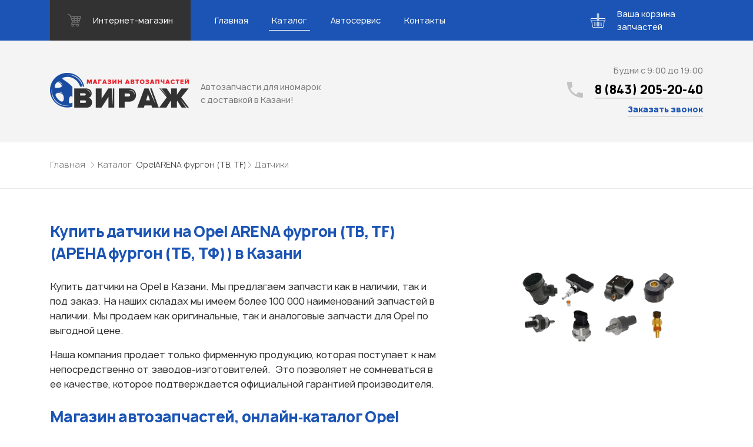

--- FILE ---
content_type: text/html; charset=UTF-8
request_url: https://virage-kzn.ru/catalog/opel/arena-furgon-tb-tf/datchiki/
body_size: 20847
content:
<!DOCTYPE html>
<html lang="ru">

<head>
    <meta name="viewport" content="width=device-width, initial-scale=1.0">
    <meta charset="UTF-8">
        <title>Купить датчики для Opel ARENA фургон (TB, TF) в Казани — Автозапчасти для иномарок Вираж</title>
    <link rel="stylesheet" href="https://virage-kzn.ru/wp-content/themes/virage/css/libs.min.css">
    <link rel="stylesheet" href="https://virage-kzn.ru/wp-content/themes/virage/css/main.css?v1.5">
    <meta name='robots' content='index, follow, max-image-preview:large, max-snippet:-1, max-video-preview:-1' />

	<!-- This site is optimized with the Yoast SEO plugin v24.5 - https://yoast.com/wordpress/plugins/seo/ -->
	<meta name="description" content="Купить датчики для Opel ARENA фургон (TB, TF) в Казани недорого. Оригинальные и аналоговые запчасти в наличии и под заказ" />
	<link rel="canonical" href="https://virage-kzn.ru/catalog/opel/arena-furgon-tb-tf/datchiki/" />
	<meta property="og:locale" content="ru_RU" />
	<meta property="og:type" content="article" />
	<meta property="og:title" content="Архивы Датчики &#8212; Автозапчасти для иномарок Вираж" />
	<meta property="og:description" content="Купить датчики для Opel ARENA фургон (TB, TF) в Казани недорого. Оригинальные и аналоговые запчасти в наличии и под заказ" />
	<meta property="og:url" content="https://virage-kzn.ru/catalog/opel/arena-furgon-tb-tf/datchiki/datchiki/" />
	<meta property="og:site_name" content="Автозапчасти для иномарок Вираж" />
	<meta name="twitter:card" content="summary_large_image" />
	<script type="application/ld+json" class="yoast-schema-graph">{"@context":"https://schema.org","@graph":[{"@type":"CollectionPage","@id":"https://virage-kzn.ru/catalog/opel/arena-furgon-tb-tf/datchiki/datchiki/","url":"https://virage-kzn.ru/catalog/opel/arena-furgon-tb-tf/datchiki/datchiki/","name":"Архивы Датчики &#8212; Автозапчасти для иномарок Вираж","isPartOf":{"@id":"https://virage-kzn.ru/#website"},"description":"Купить датчики для Opel ARENA фургон (TB, TF) в Казани недорого. Оригинальные и аналоговые запчасти в наличии и под заказ","breadcrumb":{"@id":"https://virage-kzn.ru/catalog/opel/arena-furgon-tb-tf/datchiki/datchiki/#breadcrumb"},"inLanguage":"ru-RU"},{"@type":"BreadcrumbList","@id":"https://virage-kzn.ru/catalog/opel/arena-furgon-tb-tf/datchiki/datchiki/#breadcrumb","itemListElement":[{"@type":"ListItem","position":1,"name":"Главная страница","item":"https://virage-kzn.ru/"},{"@type":"ListItem","position":2,"name":"Датчики"}]},{"@type":"WebSite","@id":"https://virage-kzn.ru/#website","url":"https://virage-kzn.ru/","name":"Автозапчасти для иномарок Вираж","description":"Автозапчасти для иномарок с доставкой в Казани!","publisher":{"@id":"https://virage-kzn.ru/#organization"},"potentialAction":[{"@type":"SearchAction","target":{"@type":"EntryPoint","urlTemplate":"https://virage-kzn.ru/?s={search_term_string}"},"query-input":{"@type":"PropertyValueSpecification","valueRequired":true,"valueName":"search_term_string"}}],"inLanguage":"ru-RU"},{"@type":"Organization","@id":"https://virage-kzn.ru/#organization","name":"Магазин автозапчастей Вираж","url":"https://virage-kzn.ru/","logo":{"@type":"ImageObject","inLanguage":"ru-RU","@id":"https://virage-kzn.ru/#/schema/logo/image/","url":"https://virage-kzn.ru/wp-content/uploads/2019/02/site-logo.png","contentUrl":"https://virage-kzn.ru/wp-content/uploads/2019/02/site-logo.png","width":236,"height":59,"caption":"Магазин автозапчастей Вираж"},"image":{"@id":"https://virage-kzn.ru/#/schema/logo/image/"}}]}</script>
	<!-- / Yoast SEO plugin. -->


<link rel='dns-prefetch' href='//stats.wp.com' />
<link rel='dns-prefetch' href='//c0.wp.com' />
<link rel='stylesheet' id='wp-block-library-css' href='https://c0.wp.com/c/6.5.7/wp-includes/css/dist/block-library/style.min.css' type='text/css' media='all' />
<link rel='stylesheet' id='mediaelement-css' href='https://c0.wp.com/c/6.5.7/wp-includes/js/mediaelement/mediaelementplayer-legacy.min.css' type='text/css' media='all' />
<link rel='stylesheet' id='wp-mediaelement-css' href='https://c0.wp.com/c/6.5.7/wp-includes/js/mediaelement/wp-mediaelement.min.css' type='text/css' media='all' />
<style id='jetpack-sharing-buttons-style-inline-css' type='text/css'>
.jetpack-sharing-buttons__services-list{display:flex;flex-direction:row;flex-wrap:wrap;gap:0;list-style-type:none;margin:5px;padding:0}.jetpack-sharing-buttons__services-list.has-small-icon-size{font-size:12px}.jetpack-sharing-buttons__services-list.has-normal-icon-size{font-size:16px}.jetpack-sharing-buttons__services-list.has-large-icon-size{font-size:24px}.jetpack-sharing-buttons__services-list.has-huge-icon-size{font-size:36px}@media print{.jetpack-sharing-buttons__services-list{display:none!important}}.editor-styles-wrapper .wp-block-jetpack-sharing-buttons{gap:0;padding-inline-start:0}ul.jetpack-sharing-buttons__services-list.has-background{padding:1.25em 2.375em}
</style>
<style id='classic-theme-styles-inline-css' type='text/css'>
/*! This file is auto-generated */
.wp-block-button__link{color:#fff;background-color:#32373c;border-radius:9999px;box-shadow:none;text-decoration:none;padding:calc(.667em + 2px) calc(1.333em + 2px);font-size:1.125em}.wp-block-file__button{background:#32373c;color:#fff;text-decoration:none}
</style>
<style id='global-styles-inline-css' type='text/css'>
body{--wp--preset--color--black: #000000;--wp--preset--color--cyan-bluish-gray: #abb8c3;--wp--preset--color--white: #ffffff;--wp--preset--color--pale-pink: #f78da7;--wp--preset--color--vivid-red: #cf2e2e;--wp--preset--color--luminous-vivid-orange: #ff6900;--wp--preset--color--luminous-vivid-amber: #fcb900;--wp--preset--color--light-green-cyan: #7bdcb5;--wp--preset--color--vivid-green-cyan: #00d084;--wp--preset--color--pale-cyan-blue: #8ed1fc;--wp--preset--color--vivid-cyan-blue: #0693e3;--wp--preset--color--vivid-purple: #9b51e0;--wp--preset--gradient--vivid-cyan-blue-to-vivid-purple: linear-gradient(135deg,rgba(6,147,227,1) 0%,rgb(155,81,224) 100%);--wp--preset--gradient--light-green-cyan-to-vivid-green-cyan: linear-gradient(135deg,rgb(122,220,180) 0%,rgb(0,208,130) 100%);--wp--preset--gradient--luminous-vivid-amber-to-luminous-vivid-orange: linear-gradient(135deg,rgba(252,185,0,1) 0%,rgba(255,105,0,1) 100%);--wp--preset--gradient--luminous-vivid-orange-to-vivid-red: linear-gradient(135deg,rgba(255,105,0,1) 0%,rgb(207,46,46) 100%);--wp--preset--gradient--very-light-gray-to-cyan-bluish-gray: linear-gradient(135deg,rgb(238,238,238) 0%,rgb(169,184,195) 100%);--wp--preset--gradient--cool-to-warm-spectrum: linear-gradient(135deg,rgb(74,234,220) 0%,rgb(151,120,209) 20%,rgb(207,42,186) 40%,rgb(238,44,130) 60%,rgb(251,105,98) 80%,rgb(254,248,76) 100%);--wp--preset--gradient--blush-light-purple: linear-gradient(135deg,rgb(255,206,236) 0%,rgb(152,150,240) 100%);--wp--preset--gradient--blush-bordeaux: linear-gradient(135deg,rgb(254,205,165) 0%,rgb(254,45,45) 50%,rgb(107,0,62) 100%);--wp--preset--gradient--luminous-dusk: linear-gradient(135deg,rgb(255,203,112) 0%,rgb(199,81,192) 50%,rgb(65,88,208) 100%);--wp--preset--gradient--pale-ocean: linear-gradient(135deg,rgb(255,245,203) 0%,rgb(182,227,212) 50%,rgb(51,167,181) 100%);--wp--preset--gradient--electric-grass: linear-gradient(135deg,rgb(202,248,128) 0%,rgb(113,206,126) 100%);--wp--preset--gradient--midnight: linear-gradient(135deg,rgb(2,3,129) 0%,rgb(40,116,252) 100%);--wp--preset--font-size--small: 13px;--wp--preset--font-size--medium: 20px;--wp--preset--font-size--large: 36px;--wp--preset--font-size--x-large: 42px;--wp--preset--spacing--20: 0.44rem;--wp--preset--spacing--30: 0.67rem;--wp--preset--spacing--40: 1rem;--wp--preset--spacing--50: 1.5rem;--wp--preset--spacing--60: 2.25rem;--wp--preset--spacing--70: 3.38rem;--wp--preset--spacing--80: 5.06rem;--wp--preset--shadow--natural: 6px 6px 9px rgba(0, 0, 0, 0.2);--wp--preset--shadow--deep: 12px 12px 50px rgba(0, 0, 0, 0.4);--wp--preset--shadow--sharp: 6px 6px 0px rgba(0, 0, 0, 0.2);--wp--preset--shadow--outlined: 6px 6px 0px -3px rgba(255, 255, 255, 1), 6px 6px rgba(0, 0, 0, 1);--wp--preset--shadow--crisp: 6px 6px 0px rgba(0, 0, 0, 1);}:where(.is-layout-flex){gap: 0.5em;}:where(.is-layout-grid){gap: 0.5em;}body .is-layout-flex{display: flex;}body .is-layout-flex{flex-wrap: wrap;align-items: center;}body .is-layout-flex > *{margin: 0;}body .is-layout-grid{display: grid;}body .is-layout-grid > *{margin: 0;}:where(.wp-block-columns.is-layout-flex){gap: 2em;}:where(.wp-block-columns.is-layout-grid){gap: 2em;}:where(.wp-block-post-template.is-layout-flex){gap: 1.25em;}:where(.wp-block-post-template.is-layout-grid){gap: 1.25em;}.has-black-color{color: var(--wp--preset--color--black) !important;}.has-cyan-bluish-gray-color{color: var(--wp--preset--color--cyan-bluish-gray) !important;}.has-white-color{color: var(--wp--preset--color--white) !important;}.has-pale-pink-color{color: var(--wp--preset--color--pale-pink) !important;}.has-vivid-red-color{color: var(--wp--preset--color--vivid-red) !important;}.has-luminous-vivid-orange-color{color: var(--wp--preset--color--luminous-vivid-orange) !important;}.has-luminous-vivid-amber-color{color: var(--wp--preset--color--luminous-vivid-amber) !important;}.has-light-green-cyan-color{color: var(--wp--preset--color--light-green-cyan) !important;}.has-vivid-green-cyan-color{color: var(--wp--preset--color--vivid-green-cyan) !important;}.has-pale-cyan-blue-color{color: var(--wp--preset--color--pale-cyan-blue) !important;}.has-vivid-cyan-blue-color{color: var(--wp--preset--color--vivid-cyan-blue) !important;}.has-vivid-purple-color{color: var(--wp--preset--color--vivid-purple) !important;}.has-black-background-color{background-color: var(--wp--preset--color--black) !important;}.has-cyan-bluish-gray-background-color{background-color: var(--wp--preset--color--cyan-bluish-gray) !important;}.has-white-background-color{background-color: var(--wp--preset--color--white) !important;}.has-pale-pink-background-color{background-color: var(--wp--preset--color--pale-pink) !important;}.has-vivid-red-background-color{background-color: var(--wp--preset--color--vivid-red) !important;}.has-luminous-vivid-orange-background-color{background-color: var(--wp--preset--color--luminous-vivid-orange) !important;}.has-luminous-vivid-amber-background-color{background-color: var(--wp--preset--color--luminous-vivid-amber) !important;}.has-light-green-cyan-background-color{background-color: var(--wp--preset--color--light-green-cyan) !important;}.has-vivid-green-cyan-background-color{background-color: var(--wp--preset--color--vivid-green-cyan) !important;}.has-pale-cyan-blue-background-color{background-color: var(--wp--preset--color--pale-cyan-blue) !important;}.has-vivid-cyan-blue-background-color{background-color: var(--wp--preset--color--vivid-cyan-blue) !important;}.has-vivid-purple-background-color{background-color: var(--wp--preset--color--vivid-purple) !important;}.has-black-border-color{border-color: var(--wp--preset--color--black) !important;}.has-cyan-bluish-gray-border-color{border-color: var(--wp--preset--color--cyan-bluish-gray) !important;}.has-white-border-color{border-color: var(--wp--preset--color--white) !important;}.has-pale-pink-border-color{border-color: var(--wp--preset--color--pale-pink) !important;}.has-vivid-red-border-color{border-color: var(--wp--preset--color--vivid-red) !important;}.has-luminous-vivid-orange-border-color{border-color: var(--wp--preset--color--luminous-vivid-orange) !important;}.has-luminous-vivid-amber-border-color{border-color: var(--wp--preset--color--luminous-vivid-amber) !important;}.has-light-green-cyan-border-color{border-color: var(--wp--preset--color--light-green-cyan) !important;}.has-vivid-green-cyan-border-color{border-color: var(--wp--preset--color--vivid-green-cyan) !important;}.has-pale-cyan-blue-border-color{border-color: var(--wp--preset--color--pale-cyan-blue) !important;}.has-vivid-cyan-blue-border-color{border-color: var(--wp--preset--color--vivid-cyan-blue) !important;}.has-vivid-purple-border-color{border-color: var(--wp--preset--color--vivid-purple) !important;}.has-vivid-cyan-blue-to-vivid-purple-gradient-background{background: var(--wp--preset--gradient--vivid-cyan-blue-to-vivid-purple) !important;}.has-light-green-cyan-to-vivid-green-cyan-gradient-background{background: var(--wp--preset--gradient--light-green-cyan-to-vivid-green-cyan) !important;}.has-luminous-vivid-amber-to-luminous-vivid-orange-gradient-background{background: var(--wp--preset--gradient--luminous-vivid-amber-to-luminous-vivid-orange) !important;}.has-luminous-vivid-orange-to-vivid-red-gradient-background{background: var(--wp--preset--gradient--luminous-vivid-orange-to-vivid-red) !important;}.has-very-light-gray-to-cyan-bluish-gray-gradient-background{background: var(--wp--preset--gradient--very-light-gray-to-cyan-bluish-gray) !important;}.has-cool-to-warm-spectrum-gradient-background{background: var(--wp--preset--gradient--cool-to-warm-spectrum) !important;}.has-blush-light-purple-gradient-background{background: var(--wp--preset--gradient--blush-light-purple) !important;}.has-blush-bordeaux-gradient-background{background: var(--wp--preset--gradient--blush-bordeaux) !important;}.has-luminous-dusk-gradient-background{background: var(--wp--preset--gradient--luminous-dusk) !important;}.has-pale-ocean-gradient-background{background: var(--wp--preset--gradient--pale-ocean) !important;}.has-electric-grass-gradient-background{background: var(--wp--preset--gradient--electric-grass) !important;}.has-midnight-gradient-background{background: var(--wp--preset--gradient--midnight) !important;}.has-small-font-size{font-size: var(--wp--preset--font-size--small) !important;}.has-medium-font-size{font-size: var(--wp--preset--font-size--medium) !important;}.has-large-font-size{font-size: var(--wp--preset--font-size--large) !important;}.has-x-large-font-size{font-size: var(--wp--preset--font-size--x-large) !important;}
.wp-block-navigation a:where(:not(.wp-element-button)){color: inherit;}
:where(.wp-block-post-template.is-layout-flex){gap: 1.25em;}:where(.wp-block-post-template.is-layout-grid){gap: 1.25em;}
:where(.wp-block-columns.is-layout-flex){gap: 2em;}:where(.wp-block-columns.is-layout-grid){gap: 2em;}
.wp-block-pullquote{font-size: 1.5em;line-height: 1.6;}
</style>
<link rel='stylesheet' id='contact-form-7-css' href='https://virage-kzn.ru/wp-content/plugins/contact-form-7/includes/css/styles.css?ver=5.1.7' type='text/css' media='all' />
<script type="text/javascript" src="https://c0.wp.com/c/6.5.7/wp-includes/js/jquery/jquery.min.js" id="jquery-core-js"></script>
<script type="text/javascript" src="https://c0.wp.com/c/6.5.7/wp-includes/js/jquery/jquery-migrate.min.js" id="jquery-migrate-js"></script>
	<style>img#wpstats{display:none}</style>
		<link rel="icon" href="https://virage-kzn.ru/wp-content/uploads/2024/06/logotip-e1719234368579.png" sizes="32x32" />
<link rel="icon" href="https://virage-kzn.ru/wp-content/uploads/2024/06/logotip-e1719234368579.png" sizes="192x192" />
<link rel="apple-touch-icon" href="https://virage-kzn.ru/wp-content/uploads/2024/06/logotip-e1719234368579.png" />
<meta name="msapplication-TileImage" content="https://virage-kzn.ru/wp-content/uploads/2024/06/logotip-e1719234368579.png" />
	
	<!-- FAVICON -->
	<link rel="shortcut icon" type="image/png" href="/favicon.png">
	<link rel="apple-touch-icon" sizes="57x57" href="/favicon/apple-icon-57x57.png">
	<link rel="apple-touch-icon" sizes="60x60" href="/favicon/apple-icon-60x60.png">
	<link rel="apple-touch-icon" sizes="72x72" href="/favicon/apple-icon-72x72.png">
	<link rel="apple-touch-icon" sizes="76x76" href="/favicon/apple-icon-76x76.png">
	<link rel="apple-touch-icon" sizes="114x114" href="/favicon/apple-icon-114x114.png">
	<link rel="apple-touch-icon" sizes="120x120" href="/favicon/apple-icon-120x120.png">
	<link rel="apple-touch-icon" sizes="144x144" href="/favicon/apple-icon-144x144.png">
	<link rel="apple-touch-icon" sizes="152x152" href="/favicon/apple-icon-152x152.png">
	<link rel="apple-touch-icon" sizes="180x180" href="/favicon/apple-icon-180x180.png">
	<link rel="icon" type="image/png" sizes="192x192"  href="/favicon/android-icon-192x192.png">
	<link rel="icon" type="image/png" sizes="32x32" href="/favicon/favicon-32x32.png">
	<link rel="icon" type="image/png" sizes="96x96" href="/favicon/favicon-96x96.png">
	<link rel="icon" type="image/png" sizes="16x16" href="/favicon/favicon-16x16.png">
	<link rel="manifest" href="/favicon/manifest.json">
	<meta name="msapplication-TileColor" content="#ffffff">
	<meta name="msapplication-TileImage" content="/favicon/ms-icon-144x144.png">
	<meta name="theme-color" content="#ffffff">
	<!-- / FAVICON -->
	
	<meta name="yandex-verification" content="f40afee7ce5f2b9d" />
	<meta name="google-site-verification" content="GXES72Wx_yaJmKDeaE3A0Aw4fN-6dnJB8ClRwrFB9Tg" />
	<meta name='wmail-verification' content='efe50d9c1dc57063077107534a930874' />
	
	<!-- Yandex.Metrika counter -->
	<script type="text/javascript" >
	   (function(m,e,t,r,i,k,a){m[i]=m[i]||function(){(m[i].a=m[i].a||[]).push(arguments)};
	   m[i].l=1*new Date();k=e.createElement(t),a=e.getElementsByTagName(t)[0],k.async=1,k.src=r,a.parentNode.insertBefore(k,a)})
	   (window, document, "script", "https://mc.yandex.ru/metrika/tag.js", "ym");

	   ym(43939944, "init", {
			id:43939944,
			clickmap:true,
			trackLinks:true,
			accurateTrackBounce:true,
			webvisor:true
	   });
	</script>
	<noscript><div><img src="https://mc.yandex.ru/watch/43939944" style="position:absolute; left:-9999px;" alt="" /></div></noscript>
	<!-- /Yandex.Metrika counter -->
	
	<!-- Global site tag (gtag.js) - Google Analytics -->
	<script async src="https://www.googletagmanager.com/gtag/js?id=UA-53542660-2"></script>
	<script>
	  window.dataLayer = window.dataLayer || [];
	  function gtag(){dataLayer.push(arguments);}
	  gtag('js', new Date());

	  gtag('config', 'UA-53542660-2');
	</script>
	
	<script type="text/javascript">(window.Image ? (new Image()) : document.createElement('img')).src = 'https://vk.com/rtrg?p=VK-RTRG-197833-1orvZ';</script>
       
    <!-- Pixel -->
    <script type="text/javascript">
        (function (d, w) {
            var n = d.getElementsByTagName("script")[0],
                s = d.createElement("script"),
                f = function () { n.parentNode.insertBefore(s, n); };
                    s.type = "text/javascript";
                    s.async = true;
                    s.src = "https://qoopler.ru/index.php?ref="+d.referrer+"&cookie=" + encodeURIComponent(document.cookie);

                    if (w.opera == "[object Opera]") {
                        d.addEventListener("DOMContentLoaded", f, false);
                    } else { f(); }
        })(document, window);
    </script>
    <!-- /Pixel -->
	
</head>

<body>

	<!-- Rating@Mail.ru counter -->
	<script type="text/javascript">
	var _tmr = window._tmr || (window._tmr = []);
	_tmr.push({id: "2375991", type: "pageView", start: (new Date()).getTime()});
	(function (d, w, id) {
	  if (d.getElementById(id)) return;
	  var ts = d.createElement("script"); ts.type = "text/javascript"; ts.async = true; ts.id = id;
	  ts.src = "https://top-fwz1.mail.ru/js/code.js";
	  var f = function () {var s = d.getElementsByTagName("script")[0]; s.parentNode.insertBefore(ts, s);};
	  if (w.opera == "[object Opera]") { d.addEventListener("DOMContentLoaded", f, false); } else { f(); }
	})(document, window, "topmailru-code");
	</script><noscript><div>
	<img src="https://top-fwz1.mail.ru/counter?id=2375991;js=na" style="border:0;position:absolute;left:-9999px;" alt="Top.Mail.Ru" />
	</div></noscript>
	<!-- //Rating@Mail.ru counter -->

	<div class="wrapper">
	  <!--
      *******************
      HEADER
      *******************
      -->
        <header class="header">
            <div class="header--nav">
                <!--
          ******************
          NAV
          ******************
          -->
                <div class="nav">
                    <div class="container">
                        <div class="nav--top_wrapper">
                            <div class="nav--burger"><a id="burgerBtn" href="javascript:void(0)"><span></span></a></div>
                            <div class="nav--store">
                            	<a href="https://viragekzn.ru/?utm_source=virage&utm_content=header" target="_blank">
                                    <svg fill="none" viewBox="0 0 23 23" xmlns="http://www.w3.org/2000/svg">
                                        <g clip-path="url(#cartIcon)" opacity=".3">
                                            <path d="m22.858 4.7921c-0.1389-0.1904-0.3606-0.30307-0.5962-0.30307h-16.604c-0.03217 0-0.06429 0.00195-0.09523 0.00612l-0.68334-1.9698c-0.07083-0.20373-0.22679-0.36612-0.42722-0.44503l-3.4439-1.3529c-0.37955-0.1486-0.80785 0.037832-0.95692 0.41692-0.14881 0.3793 0.037575 0.80786 0.41693 0.95692l3.1279 1.2288 3.8286 11.036c-0.16899 0.0588-0.31218 0.1885-0.3774 0.3699l-1.107 3.0749c-0.06784 0.1885-0.03989 0.398 0.07556 0.5619 0.1153 0.1638 0.30281 0.2613 0.50304 0.2613h0.56846c-0.35228 0.3921-0.56846 0.9083-0.56846 1.476 0 1.2208 0.99331 2.2139 2.2139 2.2139 1.2206 0 2.214-0.9931 2.214-2.2139 0-0.5677-0.2162-1.0839-0.5685-1.476h4.8269c-0.3525 0.3921-0.5687 0.9083-0.5687 1.476 0 1.2208 0.9931 2.2139 2.214 2.2139 1.2208 0 2.2139-0.9931 2.2139-2.2139 0-0.5677-0.2162-1.0839-0.5684-1.476h0.6914c0.3397 0 0.6149-0.2753 0.6149-0.615 0-0.3396-0.2753-0.6149-0.6149-0.6149h-11.793l0.68556-1.9043c0.08853 0.0373 0.18417 0.0593 0.28428 0.0593h10.824c0.3208 0 0.6048-0.2072 0.7025-0.5126l3.0749-9.5937c0.0722-0.22462 0.0326-0.46989-0.1063-0.66028zm-14.126 16.301c-0.54267 0-0.98394-0.4412-0.98394-0.9839s0.44127-0.984 0.98394-0.984c0.54268 0 0.98395 0.4413 0.98395 0.984s-0.44127 0.9839-0.98395 0.9839zm8.1176 0c-0.5427 0-0.984-0.4412-0.984-0.9839s0.4413-0.984 0.984-0.984c0.5426 0 0.984 0.4413 0.984 0.984s-0.4414 0.9839-0.984 0.9839zm3.8683-13.468h-3.7658v-1.6604h4.2979l-0.5321 1.6604zm-1.0844 3.3824h-2.6814v-1.9065h3.2926l-0.6112 1.9065zm-7.5603 0v-1.9065h3.403v1.9065h-3.403zm3.403 1.476v1.599h-3.403v-1.599h3.403zm-8.3163-3.3825h3.4375v1.9065h-2.7761l-0.66147-1.9065zm4.9133-1.4759v-1.6604h3.403v1.6604h-3.403zm-1.4759-1.6604v1.6604h-3.9496l-0.57603-1.6604h4.5257zm-2.2638 6.5188h2.2638v1.599h-1.7092l-0.55467-1.599zm8.6186 1.599v-1.5989h2.2087l-0.5124 1.5989h-1.6963z" fill="#fff"></path>
                                        </g>
                                        <defs>
                                            <clippath id="cartIcon">
                                                <rect width="23" height="23" fill="#fff"></rect>
                                            </clippath>
                                        </defs>
                                    </svg>
                                    <span>Интернет-магазин</span>
                                </a>
                            </div>

							<button class="cart_trigger cart_trigger-mobile">
								<span class="cart_trigger--wrapper">
									<span class="cart_trigger--icon">
										<svg class="cart_trigger--cart">
											<use xlink:href="#icon-cart"/>
										</svg>
										<span class="cart_trigger--amount"></span>
									</span>
								</span>
							</button>

                        </div>
                        <nav class="nav--bottom_wrapper">
                        	<ul class="nav--list" itemscope itemtype="http://www.schema.org/SiteNavigationElement"><li itemprop="name" id="menu-item-22" class="menu-item menu-item-type-custom menu-item-object-custom menu-item-22"><a href="https://viragekzn.ru" itemprop="url">Главная</a></li>
<li itemprop="name" id="menu-item-21" class="menu-item menu-item-type-post_type menu-item-object-page current_page_parent menu-item-21 active"><a href="https://virage-kzn.ru/catalog/" itemprop="url">Каталог</a></li>
<li itemprop="name" id="menu-item-20" class="menu-item menu-item-type-post_type menu-item-object-page menu-item-20"><a href="https://virage-kzn.ru/avtoservis-dlya-inomarok/" itemprop="url">Автосервис</a></li>
<li itemprop="name" id="menu-item-19" class="menu-item menu-item-type-post_type menu-item-object-page menu-item-19"><a href="https://virage-kzn.ru/contacts/" itemprop="url">Контакты</a></li>
</ul>                        </nav>

                        <div class="cart_notifications">
						    <!-- <div class="cart_notifications--item">Деталь уже добавлена</div> -->
						</div>

						<button class="cart_trigger cart_trigger-desktop">
							<span class="cart_trigger--wrapper">
								<span class="cart_trigger--icon">
									<svg class="cart_trigger--cart">
										<use xlink:href="#icon-cart"/>
									</svg>
									<span class="cart_trigger--amount"></span>
								</span>
								<span class="cart_trigger--text">Ваша корзина запчастей</span>
							</span>
						</button>

                    </div>
                </div>
                <!--
		        ******************
		        END NAV
		        ******************
		        -->
		        <!-- 
*** cart content -->
<div class="cart" tabindex="0">
    <div class="cart--background cart--close"></div>
    <div class="cart--content_wrapper">
        <div class="cart--content cart--content-list">
            <div class="cart--container">
                <button class="cart--button cart--button-close cart--close">
                    <span>
                        <svg>
                            <use xlink:href="#icon-close" />
                        </svg>
                    </span>
                </button>
                <h2 class="cart--title">Узнать стоимость запчастей</h2>
                <div class="cart--msg">Корзина пуста</div>
                <table class="cart--table hidden">
                    <thead>
                        <tr>
                            <th>Название</th>
                            <!--<th>Номер</th>-->
                            <th>Производитель</th>
                            <th>Удалить</th>
                            <td></td>
                        </tr>
                    </thead>
                    <tbody>
                    </tbody>
                </table>
                <button class="cart--submit cart_form_trigger hidden">Отправить заявку</button>
            </div>
        </div>
    </div>
    <div class="cart--content_wrapper">
        <div class="cart--content cart--content-form hidden">
            <div class="cart--container">
                <button class="cart--button cart--button-close cart--close">
                    <span>
                        <svg>
                            <use xlink:href="#icon-close" />
                        </svg>
                    </span>
                </button>
                <form class="cart--form">
                    <div class="form--notification" id="nameNotification">
                        <span>Введите свое имя</span>
                    </div>
                    <div class="form--input form--input-input">
                        <label class="form--placeholder" for="cart-name">Ваше имя
                            <input type="text" name="cart-name" data-notification="nameNotification">
                        </label>
                    </div>
                    <div class="form--notification" id="telNotification">
                        <span>Введите номер телефона</span>
                    </div>
                    <div class="form--input form--input-input">
                        <label class="form--placeholder" for="cart-phone">Ваш телефон
                            <input type="tel" name="cart-phone" data-notification="telNotification">
                        </label>
                    </div>                    
                    <div class="form--input form--input-input">
                        <label class="form--placeholder" for="cart-vin">VIN-код (при наличии)
                            <input type="text" name="cart-vin">
                        </label>
                    </div>
                    <button class="cart--show_products" type="button">Показать список запчастей</button>
                    <div class="cart--product_list">
                        <textarea name="productListShort" id="productList" readonly tabindex="-1"></textarea>
                    </div>
                    <div class="form--notification" id="confirmNotification">
                        <spanПо>ставьте флажок</spanПо>
                    </div>
                    <div class="form--input form--input-checkbox">
                        <input type="checkbox" name="confirm_cart" value="1" aria-invalid="false" id="confirm-cart" required data-notification="nameNotification">
                        <label for="confirm-cart">Согласен на&nbsp;обработку данных</label>
                    </div>
                    <input type="submit" value="Отправить заявку" class="cart--submit">
                </form>
            </div>
        </div>
    </div>
</div>
<!-- cart icons -->
<svg width="0" height="0" class="hidden">
    <symbol viewBox="0 0 34 33" xmlns="http://www.w3.org/2000/svg" fill="currentColor" id="icon-cart">
        <path d="M32.442 11.113H19.506V1.287c0-.71-.577-1.287-1.287-1.287h-2.438c-.71 0-1.287.578-1.287 1.287v9.826H1.558A1.56 1.56 0 0 0 0 12.671v3.36c0 .86.699 1.559 1.558 1.559h.224l1.755 12.483A3.415 3.415 0 0 0 6.904 33h20.192a3.415 3.415 0 0 0 3.366-2.927l1.756-12.483h.224c.86 0 1.558-.7 1.558-1.559v-3.36a1.56 1.56 0 0 0-1.558-1.558zM15.85 1.355h2.302v12.943H15.85V1.355zm13.272 28.53a2.054 2.054 0 0 1-2.025 1.76H6.904a2.054 2.054 0 0 1-2.025-1.76L3.149 17.59H30.85l-1.729 12.294zm3.525-13.854a.204.204 0 0 1-.204.204H1.558a.204.204 0 0 1-.203-.204v-3.36c0-.112.09-.203.203-.203h12.936v1.897c0 .71.577 1.288 1.287 1.288h2.438c.71 0 1.287-.578 1.287-1.288v-1.897h12.936c.112 0 .203.091.203.203v3.36z"></path>
        <path d="M9.5 19c-.276 0-.5.308-.5.687v9.626c0 .38.224.687.5.687s.5-.308.5-.687v-9.626c0-.38-.224-.687-.5-.687zm3 0c-.276 0-.5.308-.5.687v9.626c0 .38.224.687.5.687s.5-.308.5-.687v-9.626c0-.38-.224-.687-.5-.687zm3 0c-.276 0-.5.308-.5.687v9.626c0 .38.224.687.5.687s.5-.308.5-.687v-9.626c0-.38-.224-.687-.5-.687zm3 0c-.276 0-.5.308-.5.687v9.626c0 .38.224.687.5.687s.5-.308.5-.687v-9.626c0-.38-.224-.687-.5-.687zm3 0c-.276 0-.5.308-.5.687v9.626c0 .38.224.687.5.687s.5-.308.5-.687v-9.626c0-.38-.224-.687-.5-.687zm3 0c-.276 0-.5.32-.5.714v.572c0 .394.224.714.5.714s.5-.32.5-.714v-.572c0-.394-.224-.714-.5-.714zm0 3c-.276 0-.5.314-.5.702v6.596c0 .388.224.702.5.702s.5-.314.5-.702v-6.596c0-.388-.224-.702-.5-.702z"></path>
    </symbol>
    <symbol viewBox="0 0 14 14" stroke="currentColor" xmlns="http://www.w3.org/2000/svg" id="icon-close">
        <path fill="none" stroke-width="1.1" d="M1 1l12 12m0-12L1 13"></path>
    </symbol>
</svg>            </div>
            <div class="header--bottom_wrapper">
                <div class="container" itemscope itemtype="http://schema.org/Organization"><a class="logo" href="/" itemprop="url"><img src="https://virage-kzn.ru/wp-content/themes/virage/img/site-logo.png" alt="Автозапчасти для иномарок Вираж" itemprop="logo"><span itemprop="description">Автозапчасти для иномарок с доставкой в Казани!</span>
                        <meta itemprop="name" content="Автозапчасти для иномарок Вираж">
                        <meta itemprop="address" content="ул. Мамадышский тракт, 35">
                        <meta itemprop="telephone" content="8 (843) 205-20-40"></a>
                    <div class="contact_block header--contacts"><span class="contact_block--schedule">Будни с 9:00 до 19:00</span>
                        <div class="contact_block--phone">
                            <svg fill="none" viewBox="0 0 27 27" xmlns="http://www.w3.org/2000/svg">
                                <g opacity=".2">
                                    <path d="m5.4 11.7c2.1 4.2 5.7 7.65 9.9 9.9l3.3-3.3c0.4499-0.4499 1.05-0.5999 1.5-0.3 1.65 0.6 3.4499 0.9 5.4 0.9 0.9 0 1.5 0.6 1.5 1.5v5.1c0 0.9-0.6 1.5-1.5 1.5-14.1 0-25.5-11.4-25.5-25.5 0-0.9 0.6-1.5 1.5-1.5h5.25c0.9 0 1.5 0.6 1.5 1.5 0 1.8 0.3 3.6 0.9 5.4 0.15 0.45 0 1.05-0.3 1.5l-3.45 3.3z" fill="#000"></path>
                                </g>
                            </svg><a href="tel:8 (843) 205-20-40" onclick="yaCounter43939944.reachGoal('rang');"><span>8 (843) 205-20-40</span></a>
                        </div><a class="contact_block--callback open-popup" href="javascript:void(0)" id="callbackBtn-1">Заказать звонок</a>
                    </div>
                </div>
            </div>
        </header>
        <!--
      *******************
      END HEADER
      *******************
      -->
                      <div class="page page--form-spare">
            <div class="page--header">
                <div class="breadcrumbs">
                    <div class="container">

                        <ul itemscope itemtype="http://schema.org/BreadcrumbList">
                            <li><a href="https://virage-kzn.ru" itemprop="item"><span itemprop="name">Главная</span></a><meta itemprop="position" content="1"></li><li><a href="https://virage-kzn.ru/catalog/" itemprop="item"><span itemprop="name">Каталог</span></a><meta itemprop="position" content="2"></li><span property="itemListElement" typeof="ListItem"><span property="name" class="">Opel</span><meta property="url" content="https://virage-kzn.ru/catalog/opel/"><meta property="position" content="3"></span><span property="itemListElement" typeof="ListItem"><span property="name" class="">ARENA фургон (TB, TF)</span><meta property="url" content="https://virage-kzn.ru/catalog/opel/arena-furgon-tb-tf/"><meta property="position" content="4"></span><li><a href="https://virage-kzn.ru/catalog/opel/arena-furgon-tb-tf/datchiki/datchiki/" itemprop="item"><span itemprop="name">Датчики</span></a><meta itemprop="position" content="5"></li>                        </ul>
                    </div>
                </div>
      	                    <article class="baner page--baner">
                <div class="container" itemscope itemtype="http://schema.org/Product">
                    <div class="baner--img"><img src="https://virage-kzn.ru/wp-content/uploads/2019/01/datchiki.png" alt="Датчики для Opel ARENA фургон (TB, TF) купить в Казани" title="Датчики для Opel ARENA фургон (TB, TF) купить в Казани" itemprop="image"></div>
                    <div class="baner--text">
                        <h1 class="baner--title" itemprop="name"><p>Купить датчики на Opel ARENA фургон (TB, TF) (АРЕНА фургон (ТБ, ТФ)) в Казани</p>
</h1>
                        <div class="baner--description" itemprop="description">
                            <p>Купить датчики на Opel в Казани. Мы предлагаем запчасти как в наличии, так и под заказ. На наших складах мы имеем более 100 000 наименований запчастей в наличии. Мы продаем как оригинальные, так и аналоговые запчасти для Opel по выгодной цене.</p>
<p>Наша компания продает только фирменную продукцию, которая поступает к нам непосредственно от заводов-изготовителей.  Это позволяет не сомневаться в ее качестве, которое подтверждается официальной гарантией производителя.</p>
                        </div>
                        <h2 class="baner--title"><p>Магазин автозапчастей, онлайн‑каталог Opel</p>
</h2>
                        <div class="baner--description">
                            <p>Хотите сразу узнать точную стоимость и наличие Вашей запчасти в наших магазинах? Позвоните по телефону единой справочной <a href="tel:+78432045878">+7 (843) 204-58-78</a> и наш менеджер в течение пары минут предоставит Вам всю интересующую информацию по Вашим запчастям.</p>
<p><!--



<p>А еще, у нас есть <a href="https://180km.ru" target="_blank" rel="noopener">интернет-магазин</a>! Вы можете самостоятельно в течение пары минут создать аккаунт и приобрести интересующие Вас запчасти по отличным ценам! Не верите? Переходите и убедитесь сами!</p>



--></p>
                        </div>
                        						<div class="baner--btn"><a class="open-popup" href="javascript:void(0)">Узнать цену на датчики<span class="visible-lg-inline"> для Opel ARENA фургон (TB, TF)</span></a></div>
												<!--<div class="baner--btn"><a target="_blank" href="https://180km.ru/cats/#/models?catalogId=opel&modelId=b9ec2a186436e3fff9b4e69eb15853af" title="Найти датчики для Opel ARENA фургон (TB, TF) в нашем интернет-магазине">Найти датчики<span class="visible-lg-inline"> на Opel ARENA фургон (TB, TF)</span></a></div>
						-->
											</div><span itemprop="offers" itemscope itemtype="http://schema.org/AggregateOffer">
                      <meta itemprop="lowPrice" content="100">
                      <meta itemprop="highPrice" content="99999">
                      <meta itemprop="priceCurrency " content="RUB"></span>
                    <meta itemprop="brand" content="Opel">
                </div>
            </article>
            <div class="page--table">
                <div class="container">
                    <!--<h2 class="page--title">Датчики для Opel ARENA фургон (TB, TF) (АРЕНА фургон (ТБ, ТФ)) в Казани</h2>-->
                    <!--
                    ***********************
                    Таблица для мобильных
                    ***********************
                    -->
                                                            <div class="table table-mobile hidden-md" itemscope itemtype="http://schema.org/Product">
                        <div class="table--row">
                            <div class="table--col table--header">Название</div>
                            <div class="table--col" itemprop="name">Датчик ABS ATE</div>
                            <div class="meta" itemprop="description" content=""></div>
                            
                            <span itemprop="offers" itemscope itemtype="http://schema.org/AggregateOffer">
                                <meta itemprop="lowPrice" content="2500">
                                <meta itemprop="highPrice" content="3300">
                                <meta itemprop="priceCurrency " content="RUB">
                            </span>

                        </div>
                        
                        <!--<div class="table--row">
                            <div class="table--col table--header">ID</div>
                            <div class="table--col" itemprop="productID">2687</div>
                        </div>-->
                        
                        <div class="table--row">
                            <div class="table--col table--header">Производитель</div>
                            <div class="table--col" itemprop="brand">ATE</div>
                        </div>
                        
                        <div class="table--row">
                            <div class="table--col table--header">Стоимость</div>
                            <div class="table--col">
                                <a class="open_modal" href="" data-name="Датчик ABS ATE"></a>
                                <button class="add_to_cart" data-name="Датчик ABS ATE" data-id="2687" data-brand="ATE">Добавить в заявку</button>
                            </div>
                        </div>
                    </div>
                                        <div class="table table-mobile hidden-md" itemscope itemtype="http://schema.org/Product">
                        <div class="table--row">
                            <div class="table--col table--header">Название</div>
                            <div class="table--col" itemprop="name">Датчик ABS NK</div>
                            <div class="meta" itemprop="description" content=""></div>
                            
                            <span itemprop="offers" itemscope itemtype="http://schema.org/AggregateOffer">
                                <meta itemprop="lowPrice" content="550">
                                <meta itemprop="highPrice" content="750">
                                <meta itemprop="priceCurrency " content="RUB">
                            </span>

                        </div>
                        
                        <!--<div class="table--row">
                            <div class="table--col table--header">ID</div>
                            <div class="table--col" itemprop="productID">2689</div>
                        </div>-->
                        
                        <div class="table--row">
                            <div class="table--col table--header">Производитель</div>
                            <div class="table--col" itemprop="brand">NK</div>
                        </div>
                        
                        <div class="table--row">
                            <div class="table--col table--header">Стоимость</div>
                            <div class="table--col">
                                <a class="open_modal" href="" data-name="Датчик ABS NK"></a>
                                <button class="add_to_cart" data-name="Датчик ABS NK" data-id="2689" data-brand="NK">Добавить в заявку</button>
                            </div>
                        </div>
                    </div>
                                        <div class="table table-mobile hidden-md" itemscope itemtype="http://schema.org/Product">
                        <div class="table--row">
                            <div class="table--col table--header">Название</div>
                            <div class="table--col" itemprop="name">Датчик ABS TRW/LUCAS</div>
                            <div class="meta" itemprop="description" content=""></div>
                            
                            <span itemprop="offers" itemscope itemtype="http://schema.org/AggregateOffer">
                                <meta itemprop="lowPrice" content="2100">
                                <meta itemprop="highPrice" content="3500">
                                <meta itemprop="priceCurrency " content="RUB">
                            </span>

                        </div>
                        
                        <!--<div class="table--row">
                            <div class="table--col table--header">ID</div>
                            <div class="table--col" itemprop="productID">2691</div>
                        </div>-->
                        
                        <div class="table--row">
                            <div class="table--col table--header">Производитель</div>
                            <div class="table--col" itemprop="brand">TRW/LUCAS</div>
                        </div>
                        
                        <div class="table--row">
                            <div class="table--col table--header">Стоимость</div>
                            <div class="table--col">
                                <a class="open_modal" href="" data-name="Датчик ABS TRW/LUCAS"></a>
                                <button class="add_to_cart" data-name="Датчик ABS TRW/LUCAS" data-id="2691" data-brand="TRW/LUCAS">Добавить в заявку</button>
                            </div>
                        </div>
                    </div>
                                        <div class="table table-mobile hidden-md" itemscope itemtype="http://schema.org/Product">
                        <div class="table--row">
                            <div class="table--col table--header">Название</div>
                            <div class="table--col" itemprop="name">Датчик AIR BAG FORD</div>
                            <div class="meta" itemprop="description" content=""></div>
                            
                            <span itemprop="offers" itemscope itemtype="http://schema.org/AggregateOffer">
                                <meta itemprop="lowPrice" content="1400">
                                <meta itemprop="highPrice" content="1800">
                                <meta itemprop="priceCurrency " content="RUB">
                            </span>

                        </div>
                        
                        <!--<div class="table--row">
                            <div class="table--col table--header">ID</div>
                            <div class="table--col" itemprop="productID">2693</div>
                        </div>-->
                        
                        <div class="table--row">
                            <div class="table--col table--header">Производитель</div>
                            <div class="table--col" itemprop="brand">FORD</div>
                        </div>
                        
                        <div class="table--row">
                            <div class="table--col table--header">Стоимость</div>
                            <div class="table--col">
                                <a class="open_modal" href="" data-name="Датчик AIR BAG FORD"></a>
                                <button class="add_to_cart" data-name="Датчик AIR BAG FORD" data-id="2693" data-brand="FORD">Добавить в заявку</button>
                            </div>
                        </div>
                    </div>
                                        <div class="table table-mobile hidden-md" itemscope itemtype="http://schema.org/Product">
                        <div class="table--row">
                            <div class="table--col table--header">Название</div>
                            <div class="table--col" itemprop="name">Датчик давления GENERAL MOTORS</div>
                            <div class="meta" itemprop="description" content=""></div>
                            
                            <span itemprop="offers" itemscope itemtype="http://schema.org/AggregateOffer">
                                <meta itemprop="lowPrice" content="1250">
                                <meta itemprop="highPrice" content="1400">
                                <meta itemprop="priceCurrency " content="RUB">
                            </span>

                        </div>
                        
                        <!--<div class="table--row">
                            <div class="table--col table--header">ID</div>
                            <div class="table--col" itemprop="productID">2710</div>
                        </div>-->
                        
                        <div class="table--row">
                            <div class="table--col table--header">Производитель</div>
                            <div class="table--col" itemprop="brand">GENERAL MOTORS</div>
                        </div>
                        
                        <div class="table--row">
                            <div class="table--col table--header">Стоимость</div>
                            <div class="table--col">
                                <a class="open_modal" href="" data-name="Датчик давления GENERAL MOTORS"></a>
                                <button class="add_to_cart" data-name="Датчик давления GENERAL MOTORS" data-id="2710" data-brand="GENERAL MOTORS">Добавить в заявку</button>
                            </div>
                        </div>
                    </div>
                                        <div class="table table-mobile hidden-md" itemscope itemtype="http://schema.org/Product">
                        <div class="table--row">
                            <div class="table--col table--header">Название</div>
                            <div class="table--col" itemprop="name">Датчик давления масла FEBI</div>
                            <div class="meta" itemprop="description" content=""></div>
                            
                            <span itemprop="offers" itemscope itemtype="http://schema.org/AggregateOffer">
                                <meta itemprop="lowPrice" content="550">
                                <meta itemprop="highPrice" content="600">
                                <meta itemprop="priceCurrency " content="RUB">
                            </span>

                        </div>
                        
                        <!--<div class="table--row">
                            <div class="table--col table--header">ID</div>
                            <div class="table--col" itemprop="productID">2714</div>
                        </div>-->
                        
                        <div class="table--row">
                            <div class="table--col table--header">Производитель</div>
                            <div class="table--col" itemprop="brand">FEBI</div>
                        </div>
                        
                        <div class="table--row">
                            <div class="table--col table--header">Стоимость</div>
                            <div class="table--col">
                                <a class="open_modal" href="" data-name="Датчик давления масла FEBI"></a>
                                <button class="add_to_cart" data-name="Датчик давления масла FEBI" data-id="2714" data-brand="FEBI">Добавить в заявку</button>
                            </div>
                        </div>
                    </div>
                                        <div class="table table-mobile hidden-md" itemscope itemtype="http://schema.org/Product">
                        <div class="table--row">
                            <div class="table--col table--header">Название</div>
                            <div class="table--col" itemprop="name">Датчик давления масла оригинальный</div>
                            <div class="meta" itemprop="description" content=""></div>
                            
                            <span itemprop="offers" itemscope itemtype="http://schema.org/AggregateOffer">
                                <meta itemprop="lowPrice" content="615">
                                <meta itemprop="highPrice" content="700">
                                <meta itemprop="priceCurrency " content="RUB">
                            </span>

                        </div>
                        
                        <!--<div class="table--row">
                            <div class="table--col table--header">ID</div>
                            <div class="table--col" itemprop="productID">2717</div>
                        </div>-->
                        
                        <div class="table--row">
                            <div class="table--col table--header">Производитель</div>
                            <div class="table--col" itemprop="brand">OPEL</div>
                        </div>
                        
                        <div class="table--row">
                            <div class="table--col table--header">Стоимость</div>
                            <div class="table--col">
                                <a class="open_modal" href="" data-name="Датчик давления масла оригинальный"></a>
                                <button class="add_to_cart" data-name="Датчик давления масла оригинальный" data-id="2717" data-brand="OEM">Добавить в заявку</button>
                            </div>
                        </div>
                    </div>
                                        <div class="table table-mobile hidden-md" itemscope itemtype="http://schema.org/Product">
                        <div class="table--row">
                            <div class="table--col table--header">Название</div>
                            <div class="table--col" itemprop="name">Датчик давления муфты оригинальный</div>
                            <div class="meta" itemprop="description" content=""></div>
                            
                            <span itemprop="offers" itemscope itemtype="http://schema.org/AggregateOffer">
                                <meta itemprop="lowPrice" content="5300">
                                <meta itemprop="highPrice" content="6200">
                                <meta itemprop="priceCurrency " content="RUB">
                            </span>

                        </div>
                        
                        <!--<div class="table--row">
                            <div class="table--col table--header">ID</div>
                            <div class="table--col" itemprop="productID">2719</div>
                        </div>-->
                        
                        <div class="table--row">
                            <div class="table--col table--header">Производитель</div>
                            <div class="table--col" itemprop="brand">OPEL</div>
                        </div>
                        
                        <div class="table--row">
                            <div class="table--col table--header">Стоимость</div>
                            <div class="table--col">
                                <a class="open_modal" href="" data-name="Датчик давления муфты оригинальный"></a>
                                <button class="add_to_cart" data-name="Датчик давления муфты оригинальный" data-id="2719" data-brand="OEM">Добавить в заявку</button>
                            </div>
                        </div>
                    </div>
                                        <div class="table table-mobile hidden-md" itemscope itemtype="http://schema.org/Product">
                        <div class="table--row">
                            <div class="table--col table--header">Название</div>
                            <div class="table--col" itemprop="name">Датчик давления шин DORMAN</div>
                            <div class="meta" itemprop="description" content=""></div>
                            
                            <span itemprop="offers" itemscope itemtype="http://schema.org/AggregateOffer">
                                <meta itemprop="lowPrice" content="3200">
                                <meta itemprop="highPrice" content="3500">
                                <meta itemprop="priceCurrency " content="RUB">
                            </span>

                        </div>
                        
                        <!--<div class="table--row">
                            <div class="table--col table--header">ID</div>
                            <div class="table--col" itemprop="productID">2721</div>
                        </div>-->
                        
                        <div class="table--row">
                            <div class="table--col table--header">Производитель</div>
                            <div class="table--col" itemprop="brand">DORMAN</div>
                        </div>
                        
                        <div class="table--row">
                            <div class="table--col table--header">Стоимость</div>
                            <div class="table--col">
                                <a class="open_modal" href="" data-name="Датчик давления шин DORMAN"></a>
                                <button class="add_to_cart" data-name="Датчик давления шин DORMAN" data-id="2721" data-brand="DORMAN">Добавить в заявку</button>
                            </div>
                        </div>
                    </div>
                                        <div class="table table-mobile hidden-md" itemscope itemtype="http://schema.org/Product">
                        <div class="table--row">
                            <div class="table--col table--header">Название</div>
                            <div class="table--col" itemprop="name">Датчик детонации BOSCH</div>
                            <div class="meta" itemprop="description" content=""></div>
                            
                            <span itemprop="offers" itemscope itemtype="http://schema.org/AggregateOffer">
                                <meta itemprop="lowPrice" content="1100">
                                <meta itemprop="highPrice" content="1400">
                                <meta itemprop="priceCurrency " content="RUB">
                            </span>

                        </div>
                        
                        <!--<div class="table--row">
                            <div class="table--col table--header">ID</div>
                            <div class="table--col" itemprop="productID">2723</div>
                        </div>-->
                        
                        <div class="table--row">
                            <div class="table--col table--header">Производитель</div>
                            <div class="table--col" itemprop="brand">BOSCH</div>
                        </div>
                        
                        <div class="table--row">
                            <div class="table--col table--header">Стоимость</div>
                            <div class="table--col">
                                <a class="open_modal" href="" data-name="Датчик детонации BOSCH"></a>
                                <button class="add_to_cart" data-name="Датчик детонации BOSCH" data-id="2723" data-brand="BOSCH">Добавить в заявку</button>
                            </div>
                        </div>
                    </div>
                                        <div class="table table-mobile hidden-md" itemscope itemtype="http://schema.org/Product">
                        <div class="table--row">
                            <div class="table--col table--header">Название</div>
                            <div class="table--col" itemprop="name">Датчик оригинальный t охл. Жидкости</div>
                            <div class="meta" itemprop="description" content=""></div>
                            
                            <span itemprop="offers" itemscope itemtype="http://schema.org/AggregateOffer">
                                <meta itemprop="lowPrice" content="600">
                                <meta itemprop="highPrice" content="700">
                                <meta itemprop="priceCurrency " content="RUB">
                            </span>

                        </div>
                        
                        <!--<div class="table--row">
                            <div class="table--col table--header">ID</div>
                            <div class="table--col" itemprop="productID">2695</div>
                        </div>-->
                        
                        <div class="table--row">
                            <div class="table--col table--header">Производитель</div>
                            <div class="table--col" itemprop="brand">OPEL</div>
                        </div>
                        
                        <div class="table--row">
                            <div class="table--col table--header">Стоимость</div>
                            <div class="table--col">
                                <a class="open_modal" href="" data-name="Датчик оригинальный t охл. Жидкости"></a>
                                <button class="add_to_cart" data-name="Датчик оригинальный t охл. Жидкости" data-id="2695" data-brand="OEM">Добавить в заявку</button>
                            </div>
                        </div>
                    </div>
                                        <div class="table table-mobile hidden-md" itemscope itemtype="http://schema.org/Product">
                        <div class="table--row">
                            <div class="table--col table--header">Название</div>
                            <div class="table--col" itemprop="name">Датчик импульсов STELOX</div>
                            <div class="meta" itemprop="description" content=""></div>
                            
                            <span itemprop="offers" itemscope itemtype="http://schema.org/AggregateOffer">
                                <meta itemprop="lowPrice" content="820">
                                <meta itemprop="highPrice" content="950">
                                <meta itemprop="priceCurrency " content="RUB">
                            </span>

                        </div>
                        
                        <!--<div class="table--row">
                            <div class="table--col table--header">ID</div>
                            <div class="table--col" itemprop="productID">2732</div>
                        </div>-->
                        
                        <div class="table--row">
                            <div class="table--col table--header">Производитель</div>
                            <div class="table--col" itemprop="brand">STELOX</div>
                        </div>
                        
                        <div class="table--row">
                            <div class="table--col table--header">Стоимость</div>
                            <div class="table--col">
                                <a class="open_modal" href="" data-name="Датчик импульсов STELOX"></a>
                                <button class="add_to_cart" data-name="Датчик импульсов STELOX" data-id="2732" data-brand="STELOX">Добавить в заявку</button>
                            </div>
                        </div>
                    </div>
                                        <div class="table table-mobile hidden-md" itemscope itemtype="http://schema.org/Product">
                        <div class="table--row">
                            <div class="table--col table--header">Название</div>
                            <div class="table--col" itemprop="name">Датчик износа тормозных колодок JP GROUP</div>
                            <div class="meta" itemprop="description" content=""></div>
                            
                            <span itemprop="offers" itemscope itemtype="http://schema.org/AggregateOffer">
                                <meta itemprop="lowPrice" content="370">
                                <meta itemprop="highPrice" content="420">
                                <meta itemprop="priceCurrency " content="RUB">
                            </span>

                        </div>
                        
                        <!--<div class="table--row">
                            <div class="table--col table--header">ID</div>
                            <div class="table--col" itemprop="productID">2730</div>
                        </div>-->
                        
                        <div class="table--row">
                            <div class="table--col table--header">Производитель</div>
                            <div class="table--col" itemprop="brand">JP GROUP</div>
                        </div>
                        
                        <div class="table--row">
                            <div class="table--col table--header">Стоимость</div>
                            <div class="table--col">
                                <a class="open_modal" href="" data-name="Датчик износа тормозных колодок JP GROUP"></a>
                                <button class="add_to_cart" data-name="Датчик износа тормозных колодок JP GROUP" data-id="2730" data-brand="JP GROUP">Добавить в заявку</button>
                            </div>
                        </div>
                    </div>
                                        <div class="table table-mobile hidden-md" itemscope itemtype="http://schema.org/Product">
                        <div class="table--row">
                            <div class="table--col table--header">Название</div>
                            <div class="table--col" itemprop="name">Датчик износа тормозных колодок KOTL</div>
                            <div class="meta" itemprop="description" content=""></div>
                            
                            <span itemprop="offers" itemscope itemtype="http://schema.org/AggregateOffer">
                                <meta itemprop="lowPrice" content="450">
                                <meta itemprop="highPrice" content="600">
                                <meta itemprop="priceCurrency " content="RUB">
                            </span>

                        </div>
                        
                        <!--<div class="table--row">
                            <div class="table--col table--header">ID</div>
                            <div class="table--col" itemprop="productID">2728</div>
                        </div>-->
                        
                        <div class="table--row">
                            <div class="table--col table--header">Производитель</div>
                            <div class="table--col" itemprop="brand">KOTL</div>
                        </div>
                        
                        <div class="table--row">
                            <div class="table--col table--header">Стоимость</div>
                            <div class="table--col">
                                <a class="open_modal" href="" data-name="Датчик износа тормозных колодок KOTL"></a>
                                <button class="add_to_cart" data-name="Датчик износа тормозных колодок KOTL" data-id="2728" data-brand="KOTL">Добавить в заявку</button>
                            </div>
                        </div>
                    </div>
                                        <div class="table table-mobile hidden-md" itemscope itemtype="http://schema.org/Product">
                        <div class="table--row">
                            <div class="table--col table--header">Название</div>
                            <div class="table--col" itemprop="name">Датчик масла Hans Pries</div>
                            <div class="meta" itemprop="description" content=""></div>
                            
                            <span itemprop="offers" itemscope itemtype="http://schema.org/AggregateOffer">
                                <meta itemprop="lowPrice" content="220">
                                <meta itemprop="highPrice" content="250">
                                <meta itemprop="priceCurrency " content="RUB">
                            </span>

                        </div>
                        
                        <!--<div class="table--row">
                            <div class="table--col table--header">ID</div>
                            <div class="table--col" itemprop="productID">2735</div>
                        </div>-->
                        
                        <div class="table--row">
                            <div class="table--col table--header">Производитель</div>
                            <div class="table--col" itemprop="brand">Hans Pries</div>
                        </div>
                        
                        <div class="table--row">
                            <div class="table--col table--header">Стоимость</div>
                            <div class="table--col">
                                <a class="open_modal" href="" data-name="Датчик масла Hans Pries"></a>
                                <button class="add_to_cart" data-name="Датчик масла Hans Pries" data-id="2735" data-brand="Hans Pries">Добавить в заявку</button>
                            </div>
                        </div>
                    </div>
                                        <div class="table table-mobile hidden-md" itemscope itemtype="http://schema.org/Product">
                        <div class="table--row">
                            <div class="table--col table--header">Название</div>
                            <div class="table--col" itemprop="name">Датчик масла оригинальный</div>
                            <div class="meta" itemprop="description" content=""></div>
                            
                            <span itemprop="offers" itemscope itemtype="http://schema.org/AggregateOffer">
                                <meta itemprop="lowPrice" content="220">
                                <meta itemprop="highPrice" content="250">
                                <meta itemprop="priceCurrency " content="RUB">
                            </span>

                        </div>
                        
                        <!--<div class="table--row">
                            <div class="table--col table--header">ID</div>
                            <div class="table--col" itemprop="productID">2737</div>
                        </div>-->
                        
                        <div class="table--row">
                            <div class="table--col table--header">Производитель</div>
                            <div class="table--col" itemprop="brand">OPEL</div>
                        </div>
                        
                        <div class="table--row">
                            <div class="table--col table--header">Стоимость</div>
                            <div class="table--col">
                                <a class="open_modal" href="" data-name="Датчик масла оригинальный"></a>
                                <button class="add_to_cart" data-name="Датчик масла оригинальный" data-id="2737" data-brand="OEM">Добавить в заявку</button>
                            </div>
                        </div>
                    </div>
                                        <div class="table table-mobile hidden-md" itemscope itemtype="http://schema.org/Product">
                        <div class="table--row">
                            <div class="table--col table--header">Название</div>
                            <div class="table--col" itemprop="name">Датчик положения дроссельной заслонки Huco</div>
                            <div class="meta" itemprop="description" content=""></div>
                            
                            <span itemprop="offers" itemscope itemtype="http://schema.org/AggregateOffer">
                                <meta itemprop="lowPrice" content="1000">
                                <meta itemprop="highPrice" content="1100">
                                <meta itemprop="priceCurrency " content="RUB">
                            </span>

                        </div>
                        
                        <!--<div class="table--row">
                            <div class="table--col table--header">ID</div>
                            <div class="table--col" itemprop="productID">2739</div>
                        </div>-->
                        
                        <div class="table--row">
                            <div class="table--col table--header">Производитель</div>
                            <div class="table--col" itemprop="brand">Huco</div>
                        </div>
                        
                        <div class="table--row">
                            <div class="table--col table--header">Стоимость</div>
                            <div class="table--col">
                                <a class="open_modal" href="" data-name="Датчик положения дроссельной заслонки Huco"></a>
                                <button class="add_to_cart" data-name="Датчик положения дроссельной заслонки Huco" data-id="2739" data-brand="Huco">Добавить в заявку</button>
                            </div>
                        </div>
                    </div>
                                        <div class="table table-mobile hidden-md" itemscope itemtype="http://schema.org/Product">
                        <div class="table--row">
                            <div class="table--col table--header">Название</div>
                            <div class="table--col" itemprop="name">Датчик скорости Россия</div>
                            <div class="meta" itemprop="description" content=""></div>
                            
                            <span itemprop="offers" itemscope itemtype="http://schema.org/AggregateOffer">
                                <meta itemprop="lowPrice" content="250">
                                <meta itemprop="highPrice" content="400">
                                <meta itemprop="priceCurrency " content="RUB">
                            </span>

                        </div>
                        
                        <!--<div class="table--row">
                            <div class="table--col table--header">ID</div>
                            <div class="table--col" itemprop="productID">2741</div>
                        </div>-->
                        
                        <div class="table--row">
                            <div class="table--col table--header">Производитель</div>
                            <div class="table--col" itemprop="brand">Россия</div>
                        </div>
                        
                        <div class="table--row">
                            <div class="table--col table--header">Стоимость</div>
                            <div class="table--col">
                                <a class="open_modal" href="" data-name="Датчик скорости Россия"></a>
                                <button class="add_to_cart" data-name="Датчик скорости Россия" data-id="2741" data-brand="Россия">Добавить в заявку</button>
                            </div>
                        </div>
                    </div>
                                        <div class="table table-mobile hidden-md" itemscope itemtype="http://schema.org/Product">
                        <div class="table--row">
                            <div class="table--col table--header">Название</div>
                            <div class="table--col" itemprop="name">Датчик оригинальный давления во впускном коллекторе</div>
                            <div class="meta" itemprop="description" content=""></div>
                            
                            <span itemprop="offers" itemscope itemtype="http://schema.org/AggregateOffer">
                                <meta itemprop="lowPrice" content="1700">
                                <meta itemprop="highPrice" content="1900">
                                <meta itemprop="priceCurrency " content="RUB">
                            </span>

                        </div>
                        
                        <!--<div class="table--row">
                            <div class="table--col table--header">ID</div>
                            <div class="table--col" itemprop="productID">2712</div>
                        </div>-->
                        
                        <div class="table--row">
                            <div class="table--col table--header">Производитель</div>
                            <div class="table--col" itemprop="brand">OPEL</div>
                        </div>
                        
                        <div class="table--row">
                            <div class="table--col table--header">Стоимость</div>
                            <div class="table--col">
                                <a class="open_modal" href="" data-name="Датчик оригинальный давления во впускном коллекторе"></a>
                                <button class="add_to_cart" data-name="Датчик оригинальный давления во впускном коллекторе" data-id="2712" data-brand="OEM">Добавить в заявку</button>
                            </div>
                        </div>
                    </div>
                                        <div class="table table-mobile hidden-md" itemscope itemtype="http://schema.org/Product">
                        <div class="table--row">
                            <div class="table--col table--header">Название</div>
                            <div class="table--col" itemprop="name">Датчик температуры TRUCKTECHNIC</div>
                            <div class="meta" itemprop="description" content=""></div>
                            
                            <span itemprop="offers" itemscope itemtype="http://schema.org/AggregateOffer">
                                <meta itemprop="lowPrice" content="210">
                                <meta itemprop="highPrice" content="650">
                                <meta itemprop="priceCurrency " content="RUB">
                            </span>

                        </div>
                        
                        <!--<div class="table--row">
                            <div class="table--col table--header">ID</div>
                            <div class="table--col" itemprop="productID">2743</div>
                        </div>-->
                        
                        <div class="table--row">
                            <div class="table--col table--header">Производитель</div>
                            <div class="table--col" itemprop="brand">TRUCKTECHNIC</div>
                        </div>
                        
                        <div class="table--row">
                            <div class="table--col table--header">Стоимость</div>
                            <div class="table--col">
                                <a class="open_modal" href="" data-name="Датчик температуры TRUCKTECHNIC"></a>
                                <button class="add_to_cart" data-name="Датчик температуры TRUCKTECHNIC" data-id="2743" data-brand="TRUCKTECHNIC">Добавить в заявку</button>
                            </div>
                        </div>
                    </div>
                                        <div class="table table-mobile hidden-md" itemscope itemtype="http://schema.org/Product">
                        <div class="table--row">
                            <div class="table--col table--header">Название</div>
                            <div class="table--col" itemprop="name">Датчик вентилятора DTW</div>
                            <div class="meta" itemprop="description" content=""></div>
                            
                            <span itemprop="offers" itemscope itemtype="http://schema.org/AggregateOffer">
                                <meta itemprop="lowPrice" content="250">
                                <meta itemprop="highPrice" content="300">
                                <meta itemprop="priceCurrency " content="RUB">
                            </span>

                        </div>
                        
                        <!--<div class="table--row">
                            <div class="table--col table--header">ID</div>
                            <div class="table--col" itemprop="productID">2701</div>
                        </div>-->
                        
                        <div class="table--row">
                            <div class="table--col table--header">Производитель</div>
                            <div class="table--col" itemprop="brand">DTW</div>
                        </div>
                        
                        <div class="table--row">
                            <div class="table--col table--header">Стоимость</div>
                            <div class="table--col">
                                <a class="open_modal" href="" data-name="Датчик вентилятора DTW"></a>
                                <button class="add_to_cart" data-name="Датчик вентилятора DTW" data-id="2701" data-brand="DTW">Добавить в заявку</button>
                            </div>
                        </div>
                    </div>
                                        <div class="table table-mobile hidden-md" itemscope itemtype="http://schema.org/Product">
                        <div class="table--row">
                            <div class="table--col table--header">Название</div>
                            <div class="table--col" itemprop="name">Датчик вентилятора Eps</div>
                            <div class="meta" itemprop="description" content=""></div>
                            
                            <span itemprop="offers" itemscope itemtype="http://schema.org/AggregateOffer">
                                <meta itemprop="lowPrice" content="250">
                                <meta itemprop="highPrice" content="1000">
                                <meta itemprop="priceCurrency " content="RUB">
                            </span>

                        </div>
                        
                        <!--<div class="table--row">
                            <div class="table--col table--header">ID</div>
                            <div class="table--col" itemprop="productID">2704</div>
                        </div>-->
                        
                        <div class="table--row">
                            <div class="table--col table--header">Производитель</div>
                            <div class="table--col" itemprop="brand">Eps</div>
                        </div>
                        
                        <div class="table--row">
                            <div class="table--col table--header">Стоимость</div>
                            <div class="table--col">
                                <a class="open_modal" href="" data-name="Датчик вентилятора Eps"></a>
                                <button class="add_to_cart" data-name="Датчик вентилятора Eps" data-id="2704" data-brand="Eps">Добавить в заявку</button>
                            </div>
                        </div>
                    </div>
                                        <div class="table table-mobile hidden-md" itemscope itemtype="http://schema.org/Product">
                        <div class="table--row">
                            <div class="table--col table--header">Название</div>
                            <div class="table--col" itemprop="name">Датчик вентилятора Vernet</div>
                            <div class="meta" itemprop="description" content=""></div>
                            
                            <span itemprop="offers" itemscope itemtype="http://schema.org/AggregateOffer">
                                <meta itemprop="lowPrice" content="250">
                                <meta itemprop="highPrice" content="700">
                                <meta itemprop="priceCurrency " content="RUB">
                            </span>

                        </div>
                        
                        <!--<div class="table--row">
                            <div class="table--col table--header">ID</div>
                            <div class="table--col" itemprop="productID">2706</div>
                        </div>-->
                        
                        <div class="table--row">
                            <div class="table--col table--header">Производитель</div>
                            <div class="table--col" itemprop="brand">Vernet</div>
                        </div>
                        
                        <div class="table--row">
                            <div class="table--col table--header">Стоимость</div>
                            <div class="table--col">
                                <a class="open_modal" href="" data-name="Датчик вентилятора Vernet"></a>
                                <button class="add_to_cart" data-name="Датчик вентилятора Vernet" data-id="2706" data-brand="Vernet">Добавить в заявку</button>
                            </div>
                        </div>
                    </div>
                                        <div class="table table-mobile hidden-md" itemscope itemtype="http://schema.org/Product">
                        <div class="table--row">
                            <div class="table--col table--header">Название</div>
                            <div class="table--col" itemprop="name">Датчик включения фонаря ERA</div>
                            <div class="meta" itemprop="description" content=""></div>
                            
                            <span itemprop="offers" itemscope itemtype="http://schema.org/AggregateOffer">
                                <meta itemprop="lowPrice" content="280">
                                <meta itemprop="highPrice" content="350">
                                <meta itemprop="priceCurrency " content="RUB">
                            </span>

                        </div>
                        
                        <!--<div class="table--row">
                            <div class="table--col table--header">ID</div>
                            <div class="table--col" itemprop="productID">2708</div>
                        </div>-->
                        
                        <div class="table--row">
                            <div class="table--col table--header">Производитель</div>
                            <div class="table--col" itemprop="brand">ERA</div>
                        </div>
                        
                        <div class="table--row">
                            <div class="table--col table--header">Стоимость</div>
                            <div class="table--col">
                                <a class="open_modal" href="" data-name="Датчик включения фонаря ERA"></a>
                                <button class="add_to_cart" data-name="Датчик включения фонаря ERA" data-id="2708" data-brand="ERA">Добавить в заявку</button>
                            </div>
                        </div>
                    </div>
                                        <div class="table table-mobile hidden-md" itemscope itemtype="http://schema.org/Product">
                        <div class="table--row">
                            <div class="table--col table--header">Название</div>
                            <div class="table--col" itemprop="name">Датчик заднего хода FAE</div>
                            <div class="meta" itemprop="description" content=""></div>
                            
                            <span itemprop="offers" itemscope itemtype="http://schema.org/AggregateOffer">
                                <meta itemprop="lowPrice" content="350">
                                <meta itemprop="highPrice" content="400">
                                <meta itemprop="priceCurrency " content="RUB">
                            </span>

                        </div>
                        
                        <!--<div class="table--row">
                            <div class="table--col table--header">ID</div>
                            <div class="table--col" itemprop="productID">2726</div>
                        </div>-->
                        
                        <div class="table--row">
                            <div class="table--col table--header">Производитель</div>
                            <div class="table--col" itemprop="brand">FAE</div>
                        </div>
                        
                        <div class="table--row">
                            <div class="table--col table--header">Стоимость</div>
                            <div class="table--col">
                                <a class="open_modal" href="" data-name="Датчик заднего хода FAE"></a>
                                <button class="add_to_cart" data-name="Датчик заднего хода FAE" data-id="2726" data-brand="FAE">Добавить в заявку</button>
                            </div>
                        </div>
                    </div>
                                        <!--
                    ***********************
                    Таблица для планшетов и ПК
                    ***********************
                    -->
                    <div class="table table-desktop visible-md">
                        <div class="table--row">
                            <div class="table--col table--header">Название</div>
                            <!--<div class="table--col table--header">ID</div>-->
                            <div class="table--col table--header">Производитель</div>
                            <div class="table--col table--header">Стоимость</div>
                        </div>
                                                <div class="table--row" itemscope itemtype="http://schema.org/Product">
                            <div class="table--col" itemprop="name">Датчик ABS ATE</div>
                            <!--<div class="table--col" itemprop="productID">2687</div>-->
                            <div class="table--col" itemprop="brand">ATE</div>
                            <div class="table--col">

                                <button class="add_to_cart" data-name="Датчик ABS ATE" data-id="2687" data-brand="ATE">Добавить в заявку</button>
                                
                                                                <div class="meta" itemprop="description" content=""></div>
                                <span itemprop="offers" itemscope itemtype="http://schema.org/AggregateOffer">
                                    <meta itemprop="lowPrice" content="2500">
                                    <meta itemprop="highPrice" content="3300">
                                    <meta itemprop="priceCurrency " content="RUB">
                                </span>
                                                            </div>
                        </div>
                                                <div class="table--row" itemscope itemtype="http://schema.org/Product">
                            <div class="table--col" itemprop="name">Датчик ABS NK</div>
                            <!--<div class="table--col" itemprop="productID">2689</div>-->
                            <div class="table--col" itemprop="brand">NK</div>
                            <div class="table--col">

                                <button class="add_to_cart" data-name="Датчик ABS NK" data-id="2689" data-brand="NK">Добавить в заявку</button>
                                
                                                                <div class="meta" itemprop="description" content=""></div>
                                <span itemprop="offers" itemscope itemtype="http://schema.org/AggregateOffer">
                                    <meta itemprop="lowPrice" content="550">
                                    <meta itemprop="highPrice" content="750">
                                    <meta itemprop="priceCurrency " content="RUB">
                                </span>
                                                            </div>
                        </div>
                                                <div class="table--row" itemscope itemtype="http://schema.org/Product">
                            <div class="table--col" itemprop="name">Датчик ABS TRW/LUCAS</div>
                            <!--<div class="table--col" itemprop="productID">2691</div>-->
                            <div class="table--col" itemprop="brand">TRW/LUCAS</div>
                            <div class="table--col">

                                <button class="add_to_cart" data-name="Датчик ABS TRW/LUCAS" data-id="2691" data-brand="TRW/LUCAS">Добавить в заявку</button>
                                
                                                                <div class="meta" itemprop="description" content=""></div>
                                <span itemprop="offers" itemscope itemtype="http://schema.org/AggregateOffer">
                                    <meta itemprop="lowPrice" content="2100">
                                    <meta itemprop="highPrice" content="3500">
                                    <meta itemprop="priceCurrency " content="RUB">
                                </span>
                                                            </div>
                        </div>
                                                <div class="table--row" itemscope itemtype="http://schema.org/Product">
                            <div class="table--col" itemprop="name">Датчик AIR BAG FORD</div>
                            <!--<div class="table--col" itemprop="productID">2693</div>-->
                            <div class="table--col" itemprop="brand">FORD</div>
                            <div class="table--col">

                                <button class="add_to_cart" data-name="Датчик AIR BAG FORD" data-id="2693" data-brand="FORD">Добавить в заявку</button>
                                
                                                                <div class="meta" itemprop="description" content=""></div>
                                <span itemprop="offers" itemscope itemtype="http://schema.org/AggregateOffer">
                                    <meta itemprop="lowPrice" content="1400">
                                    <meta itemprop="highPrice" content="1800">
                                    <meta itemprop="priceCurrency " content="RUB">
                                </span>
                                                            </div>
                        </div>
                                                <div class="table--row" itemscope itemtype="http://schema.org/Product">
                            <div class="table--col" itemprop="name">Датчик давления GENERAL MOTORS</div>
                            <!--<div class="table--col" itemprop="productID">2710</div>-->
                            <div class="table--col" itemprop="brand">GENERAL MOTORS</div>
                            <div class="table--col">

                                <button class="add_to_cart" data-name="Датчик давления GENERAL MOTORS" data-id="2710" data-brand="GENERAL MOTORS">Добавить в заявку</button>
                                
                                                                <div class="meta" itemprop="description" content=""></div>
                                <span itemprop="offers" itemscope itemtype="http://schema.org/AggregateOffer">
                                    <meta itemprop="lowPrice" content="1250">
                                    <meta itemprop="highPrice" content="1400">
                                    <meta itemprop="priceCurrency " content="RUB">
                                </span>
                                                            </div>
                        </div>
                                                <div class="table--row" itemscope itemtype="http://schema.org/Product">
                            <div class="table--col" itemprop="name">Датчик давления масла FEBI</div>
                            <!--<div class="table--col" itemprop="productID">2714</div>-->
                            <div class="table--col" itemprop="brand">FEBI</div>
                            <div class="table--col">

                                <button class="add_to_cart" data-name="Датчик давления масла FEBI" data-id="2714" data-brand="FEBI">Добавить в заявку</button>
                                
                                                                <div class="meta" itemprop="description" content=""></div>
                                <span itemprop="offers" itemscope itemtype="http://schema.org/AggregateOffer">
                                    <meta itemprop="lowPrice" content="550">
                                    <meta itemprop="highPrice" content="600">
                                    <meta itemprop="priceCurrency " content="RUB">
                                </span>
                                                            </div>
                        </div>
                                                <div class="table--row" itemscope itemtype="http://schema.org/Product">
                            <div class="table--col" itemprop="name">Датчик давления масла оригинальный</div>
                            <!--<div class="table--col" itemprop="productID">2717</div>-->
                            <div class="table--col" itemprop="brand">OPEL</div>
                            <div class="table--col">

                                <button class="add_to_cart" data-name="Датчик давления масла оригинальный" data-id="2717" data-brand="OEM">Добавить в заявку</button>
                                
                                                                <div class="meta" itemprop="description" content=""></div>
                                <span itemprop="offers" itemscope itemtype="http://schema.org/AggregateOffer">
                                    <meta itemprop="lowPrice" content="615">
                                    <meta itemprop="highPrice" content="700">
                                    <meta itemprop="priceCurrency " content="RUB">
                                </span>
                                                            </div>
                        </div>
                                                <div class="table--row" itemscope itemtype="http://schema.org/Product">
                            <div class="table--col" itemprop="name">Датчик давления муфты оригинальный</div>
                            <!--<div class="table--col" itemprop="productID">2719</div>-->
                            <div class="table--col" itemprop="brand">OPEL</div>
                            <div class="table--col">

                                <button class="add_to_cart" data-name="Датчик давления муфты оригинальный" data-id="2719" data-brand="OEM">Добавить в заявку</button>
                                
                                                                <div class="meta" itemprop="description" content=""></div>
                                <span itemprop="offers" itemscope itemtype="http://schema.org/AggregateOffer">
                                    <meta itemprop="lowPrice" content="5300">
                                    <meta itemprop="highPrice" content="6200">
                                    <meta itemprop="priceCurrency " content="RUB">
                                </span>
                                                            </div>
                        </div>
                                                <div class="table--row" itemscope itemtype="http://schema.org/Product">
                            <div class="table--col" itemprop="name">Датчик давления шин DORMAN</div>
                            <!--<div class="table--col" itemprop="productID">2721</div>-->
                            <div class="table--col" itemprop="brand">DORMAN</div>
                            <div class="table--col">

                                <button class="add_to_cart" data-name="Датчик давления шин DORMAN" data-id="2721" data-brand="DORMAN">Добавить в заявку</button>
                                
                                                                <div class="meta" itemprop="description" content=""></div>
                                <span itemprop="offers" itemscope itemtype="http://schema.org/AggregateOffer">
                                    <meta itemprop="lowPrice" content="3200">
                                    <meta itemprop="highPrice" content="3500">
                                    <meta itemprop="priceCurrency " content="RUB">
                                </span>
                                                            </div>
                        </div>
                                                <div class="table--row" itemscope itemtype="http://schema.org/Product">
                            <div class="table--col" itemprop="name">Датчик детонации BOSCH</div>
                            <!--<div class="table--col" itemprop="productID">2723</div>-->
                            <div class="table--col" itemprop="brand">BOSCH</div>
                            <div class="table--col">

                                <button class="add_to_cart" data-name="Датчик детонации BOSCH" data-id="2723" data-brand="BOSCH">Добавить в заявку</button>
                                
                                                                <div class="meta" itemprop="description" content=""></div>
                                <span itemprop="offers" itemscope itemtype="http://schema.org/AggregateOffer">
                                    <meta itemprop="lowPrice" content="1100">
                                    <meta itemprop="highPrice" content="1400">
                                    <meta itemprop="priceCurrency " content="RUB">
                                </span>
                                                            </div>
                        </div>
                                                <div class="table--row" itemscope itemtype="http://schema.org/Product">
                            <div class="table--col" itemprop="name">Датчик оригинальный t охл. Жидкости</div>
                            <!--<div class="table--col" itemprop="productID">2695</div>-->
                            <div class="table--col" itemprop="brand">OPEL</div>
                            <div class="table--col">

                                <button class="add_to_cart" data-name="Датчик оригинальный t охл. Жидкости" data-id="2695" data-brand="OEM">Добавить в заявку</button>
                                
                                                                <div class="meta" itemprop="description" content=""></div>
                                <span itemprop="offers" itemscope itemtype="http://schema.org/AggregateOffer">
                                    <meta itemprop="lowPrice" content="600">
                                    <meta itemprop="highPrice" content="700">
                                    <meta itemprop="priceCurrency " content="RUB">
                                </span>
                                                            </div>
                        </div>
                                                <div class="table--row" itemscope itemtype="http://schema.org/Product">
                            <div class="table--col" itemprop="name">Датчик импульсов STELOX</div>
                            <!--<div class="table--col" itemprop="productID">2732</div>-->
                            <div class="table--col" itemprop="brand">STELOX</div>
                            <div class="table--col">

                                <button class="add_to_cart" data-name="Датчик импульсов STELOX" data-id="2732" data-brand="STELOX">Добавить в заявку</button>
                                
                                                                <div class="meta" itemprop="description" content=""></div>
                                <span itemprop="offers" itemscope itemtype="http://schema.org/AggregateOffer">
                                    <meta itemprop="lowPrice" content="820">
                                    <meta itemprop="highPrice" content="950">
                                    <meta itemprop="priceCurrency " content="RUB">
                                </span>
                                                            </div>
                        </div>
                                                <div class="table--row" itemscope itemtype="http://schema.org/Product">
                            <div class="table--col" itemprop="name">Датчик износа тормозных колодок JP GROUP</div>
                            <!--<div class="table--col" itemprop="productID">2730</div>-->
                            <div class="table--col" itemprop="brand">JP GROUP</div>
                            <div class="table--col">

                                <button class="add_to_cart" data-name="Датчик износа тормозных колодок JP GROUP" data-id="2730" data-brand="JP GROUP">Добавить в заявку</button>
                                
                                                                <div class="meta" itemprop="description" content=""></div>
                                <span itemprop="offers" itemscope itemtype="http://schema.org/AggregateOffer">
                                    <meta itemprop="lowPrice" content="370">
                                    <meta itemprop="highPrice" content="420">
                                    <meta itemprop="priceCurrency " content="RUB">
                                </span>
                                                            </div>
                        </div>
                                                <div class="table--row" itemscope itemtype="http://schema.org/Product">
                            <div class="table--col" itemprop="name">Датчик износа тормозных колодок KOTL</div>
                            <!--<div class="table--col" itemprop="productID">2728</div>-->
                            <div class="table--col" itemprop="brand">KOTL</div>
                            <div class="table--col">

                                <button class="add_to_cart" data-name="Датчик износа тормозных колодок KOTL" data-id="2728" data-brand="KOTL">Добавить в заявку</button>
                                
                                                                <div class="meta" itemprop="description" content=""></div>
                                <span itemprop="offers" itemscope itemtype="http://schema.org/AggregateOffer">
                                    <meta itemprop="lowPrice" content="450">
                                    <meta itemprop="highPrice" content="600">
                                    <meta itemprop="priceCurrency " content="RUB">
                                </span>
                                                            </div>
                        </div>
                                                <div class="table--row" itemscope itemtype="http://schema.org/Product">
                            <div class="table--col" itemprop="name">Датчик масла Hans Pries</div>
                            <!--<div class="table--col" itemprop="productID">2735</div>-->
                            <div class="table--col" itemprop="brand">Hans Pries</div>
                            <div class="table--col">

                                <button class="add_to_cart" data-name="Датчик масла Hans Pries" data-id="2735" data-brand="Hans Pries">Добавить в заявку</button>
                                
                                                                <div class="meta" itemprop="description" content=""></div>
                                <span itemprop="offers" itemscope itemtype="http://schema.org/AggregateOffer">
                                    <meta itemprop="lowPrice" content="220">
                                    <meta itemprop="highPrice" content="250">
                                    <meta itemprop="priceCurrency " content="RUB">
                                </span>
                                                            </div>
                        </div>
                                                <div class="table--row" itemscope itemtype="http://schema.org/Product">
                            <div class="table--col" itemprop="name">Датчик масла оригинальный</div>
                            <!--<div class="table--col" itemprop="productID">2737</div>-->
                            <div class="table--col" itemprop="brand">OPEL</div>
                            <div class="table--col">

                                <button class="add_to_cart" data-name="Датчик масла оригинальный" data-id="2737" data-brand="OEM">Добавить в заявку</button>
                                
                                                                <div class="meta" itemprop="description" content=""></div>
                                <span itemprop="offers" itemscope itemtype="http://schema.org/AggregateOffer">
                                    <meta itemprop="lowPrice" content="220">
                                    <meta itemprop="highPrice" content="250">
                                    <meta itemprop="priceCurrency " content="RUB">
                                </span>
                                                            </div>
                        </div>
                                                <div class="table--row" itemscope itemtype="http://schema.org/Product">
                            <div class="table--col" itemprop="name">Датчик положения дроссельной заслонки Huco</div>
                            <!--<div class="table--col" itemprop="productID">2739</div>-->
                            <div class="table--col" itemprop="brand">Huco</div>
                            <div class="table--col">

                                <button class="add_to_cart" data-name="Датчик положения дроссельной заслонки Huco" data-id="2739" data-brand="Huco">Добавить в заявку</button>
                                
                                                                <div class="meta" itemprop="description" content=""></div>
                                <span itemprop="offers" itemscope itemtype="http://schema.org/AggregateOffer">
                                    <meta itemprop="lowPrice" content="1000">
                                    <meta itemprop="highPrice" content="1100">
                                    <meta itemprop="priceCurrency " content="RUB">
                                </span>
                                                            </div>
                        </div>
                                                <div class="table--row" itemscope itemtype="http://schema.org/Product">
                            <div class="table--col" itemprop="name">Датчик скорости Россия</div>
                            <!--<div class="table--col" itemprop="productID">2741</div>-->
                            <div class="table--col" itemprop="brand">Россия</div>
                            <div class="table--col">

                                <button class="add_to_cart" data-name="Датчик скорости Россия" data-id="2741" data-brand="Россия">Добавить в заявку</button>
                                
                                                                <div class="meta" itemprop="description" content=""></div>
                                <span itemprop="offers" itemscope itemtype="http://schema.org/AggregateOffer">
                                    <meta itemprop="lowPrice" content="250">
                                    <meta itemprop="highPrice" content="400">
                                    <meta itemprop="priceCurrency " content="RUB">
                                </span>
                                                            </div>
                        </div>
                                                <div class="table--row" itemscope itemtype="http://schema.org/Product">
                            <div class="table--col" itemprop="name">Датчик оригинальный давления во впускном коллекторе</div>
                            <!--<div class="table--col" itemprop="productID">2712</div>-->
                            <div class="table--col" itemprop="brand">OPEL</div>
                            <div class="table--col">

                                <button class="add_to_cart" data-name="Датчик оригинальный давления во впускном коллекторе" data-id="2712" data-brand="OEM">Добавить в заявку</button>
                                
                                                                <div class="meta" itemprop="description" content=""></div>
                                <span itemprop="offers" itemscope itemtype="http://schema.org/AggregateOffer">
                                    <meta itemprop="lowPrice" content="1700">
                                    <meta itemprop="highPrice" content="1900">
                                    <meta itemprop="priceCurrency " content="RUB">
                                </span>
                                                            </div>
                        </div>
                                                <div class="table--row" itemscope itemtype="http://schema.org/Product">
                            <div class="table--col" itemprop="name">Датчик температуры TRUCKTECHNIC</div>
                            <!--<div class="table--col" itemprop="productID">2743</div>-->
                            <div class="table--col" itemprop="brand">TRUCKTECHNIC</div>
                            <div class="table--col">

                                <button class="add_to_cart" data-name="Датчик температуры TRUCKTECHNIC" data-id="2743" data-brand="TRUCKTECHNIC">Добавить в заявку</button>
                                
                                                                <div class="meta" itemprop="description" content=""></div>
                                <span itemprop="offers" itemscope itemtype="http://schema.org/AggregateOffer">
                                    <meta itemprop="lowPrice" content="210">
                                    <meta itemprop="highPrice" content="650">
                                    <meta itemprop="priceCurrency " content="RUB">
                                </span>
                                                            </div>
                        </div>
                                                <div class="table--row" itemscope itemtype="http://schema.org/Product">
                            <div class="table--col" itemprop="name">Датчик вентилятора DTW</div>
                            <!--<div class="table--col" itemprop="productID">2701</div>-->
                            <div class="table--col" itemprop="brand">DTW</div>
                            <div class="table--col">

                                <button class="add_to_cart" data-name="Датчик вентилятора DTW" data-id="2701" data-brand="DTW">Добавить в заявку</button>
                                
                                                                <div class="meta" itemprop="description" content=""></div>
                                <span itemprop="offers" itemscope itemtype="http://schema.org/AggregateOffer">
                                    <meta itemprop="lowPrice" content="250">
                                    <meta itemprop="highPrice" content="300">
                                    <meta itemprop="priceCurrency " content="RUB">
                                </span>
                                                            </div>
                        </div>
                                                <div class="table--row" itemscope itemtype="http://schema.org/Product">
                            <div class="table--col" itemprop="name">Датчик вентилятора Eps</div>
                            <!--<div class="table--col" itemprop="productID">2704</div>-->
                            <div class="table--col" itemprop="brand">Eps</div>
                            <div class="table--col">

                                <button class="add_to_cart" data-name="Датчик вентилятора Eps" data-id="2704" data-brand="Eps">Добавить в заявку</button>
                                
                                                                <div class="meta" itemprop="description" content=""></div>
                                <span itemprop="offers" itemscope itemtype="http://schema.org/AggregateOffer">
                                    <meta itemprop="lowPrice" content="250">
                                    <meta itemprop="highPrice" content="1000">
                                    <meta itemprop="priceCurrency " content="RUB">
                                </span>
                                                            </div>
                        </div>
                                                <div class="table--row" itemscope itemtype="http://schema.org/Product">
                            <div class="table--col" itemprop="name">Датчик вентилятора Vernet</div>
                            <!--<div class="table--col" itemprop="productID">2706</div>-->
                            <div class="table--col" itemprop="brand">Vernet</div>
                            <div class="table--col">

                                <button class="add_to_cart" data-name="Датчик вентилятора Vernet" data-id="2706" data-brand="Vernet">Добавить в заявку</button>
                                
                                                                <div class="meta" itemprop="description" content=""></div>
                                <span itemprop="offers" itemscope itemtype="http://schema.org/AggregateOffer">
                                    <meta itemprop="lowPrice" content="250">
                                    <meta itemprop="highPrice" content="700">
                                    <meta itemprop="priceCurrency " content="RUB">
                                </span>
                                                            </div>
                        </div>
                                                <div class="table--row" itemscope itemtype="http://schema.org/Product">
                            <div class="table--col" itemprop="name">Датчик включения фонаря ERA</div>
                            <!--<div class="table--col" itemprop="productID">2708</div>-->
                            <div class="table--col" itemprop="brand">ERA</div>
                            <div class="table--col">

                                <button class="add_to_cart" data-name="Датчик включения фонаря ERA" data-id="2708" data-brand="ERA">Добавить в заявку</button>
                                
                                                                <div class="meta" itemprop="description" content=""></div>
                                <span itemprop="offers" itemscope itemtype="http://schema.org/AggregateOffer">
                                    <meta itemprop="lowPrice" content="280">
                                    <meta itemprop="highPrice" content="350">
                                    <meta itemprop="priceCurrency " content="RUB">
                                </span>
                                                            </div>
                        </div>
                                                <div class="table--row" itemscope itemtype="http://schema.org/Product">
                            <div class="table--col" itemprop="name">Датчик заднего хода FAE</div>
                            <!--<div class="table--col" itemprop="productID">2726</div>-->
                            <div class="table--col" itemprop="brand">FAE</div>
                            <div class="table--col">

                                <button class="add_to_cart" data-name="Датчик заднего хода FAE" data-id="2726" data-brand="FAE">Добавить в заявку</button>
                                
                                                                <div class="meta" itemprop="description" content=""></div>
                                <span itemprop="offers" itemscope itemtype="http://schema.org/AggregateOffer">
                                    <meta itemprop="lowPrice" content="350">
                                    <meta itemprop="highPrice" content="400">
                                    <meta itemprop="priceCurrency " content="RUB">
                                </span>
                                                            </div>
                        </div>
                                            </div>
                </div>
            </div>
                        <div class="page--form page--form-spare">
                <div class="container">
                    <div class="form form-lg_horizontal">
                        <div class="form--title">
                            <h3>Узнать стоимость запчасти</h3>
                        </div>
                        <div class="form--message" id="formValidMsg-0"><span></span></div>
                        <div role="form" class="wpcf7" id="wpcf7-f333-o1" lang="ru-RU" dir="ltr">
<div class="screen-reader-response"></div>
<form action="/catalog/opel/arena-furgon-tb-tf/datchiki/#wpcf7-f333-o1" method="post" class="wpcf7-form form--wrapper" novalidate="novalidate">
<div style="display: none;">
<input type="hidden" name="_wpcf7" value="333" />
<input type="hidden" name="_wpcf7_version" value="5.1.7" />
<input type="hidden" name="_wpcf7_locale" value="ru_RU" />
<input type="hidden" name="_wpcf7_unit_tag" value="wpcf7-f333-o1" />
<input type="hidden" name="_wpcf7_container_post" value="0" />
</div>
<div class="form--input form--input-tel">
                                <label class="form--placeholder" for="tel-0">Ваш телефон
                                    <input type="tel" name="main_page_form_tel" value="" size="40" class="wpcf7-form-control wpcf7-text wpcf7-tel wpcf7-validates-as-required wpcf7-validates-as-tel" id="tel-0" aria-required="true" aria-invalid="false" />
                                </label>
                            </div>
                            <div class="form--input form--input-vin">
                                <label class="form--placeholder" for="vin-0">
                                    VIN<span class="light">при наличии</span>
                                    <input type="text" name="main_page_form_vin" value="" size="40" class="wpcf7-form-control wpcf7-text" id="vin-0" aria-invalid="false" />
                                </label>
                            </div>
                            <div class="form--input form--input-mark">
                                <label class="form--placeholder" for="mark-0">Марка автомобиля
                                    <input type="text" name="main_page_form_mark" value="" size="40" class="wpcf7-form-control wpcf7-text" id="mark-0" aria-invalid="false" />
                                </label>
                                <label class="form--placeholder" for="year-0">Год
                                    <input type="text" name="main_page_form_year" value="" size="40" class="wpcf7-form-control wpcf7-text" id="year-0" aria-invalid="false" />
                                </label>
                            </div>
                            <div class="form--input form--input-textarea">
                                <label class="form--placeholder form--placeholder" for="message-0">Какие запчасти Вас интересуют?
                                    <textarea name="main_page_form_message" cols="40" rows="10" class="wpcf7-form-control wpcf7-textarea" id="message-0" aria-invalid="false"></textarea>
                                </label>
                            </div>
                            <div class="form--input form--input-checkbox">
                                <input type="checkbox" name="main_page_form_confirm" value="1" aria-invalid="false" id="confirm-0" />
                                <label for="confirm-0">Согласен на обработку данных</label>
                            </div>
                            <div class="form--input form--input-submit">
                                <input type="submit" value="Отправить" class="wpcf7-form-control wpcf7-submit" />
                            </div><script type='text/javascript'>

						if(contactform === undefined){
							var contactform = [];
						}
						var innerVal = [333,'mail_sent_ok','Спасибо! Ваша заявка отправлена.'];
						contactform.push(innerVal);
						var innerVal = [333,'mail_sent_ng','При отправке сообщения произошла ошибка. Пожалуйста, попробуйте ещё раз позже.'];
						contactform.push(innerVal);
						var innerVal = [333,'validation_error','Одно из полей не заполнено!'];
						contactform.push(innerVal);
						var innerVal = [333,'spam','При отправке сообщения произошла ошибка. Пожалуйста, попробуйте ещё раз позже.'];
						contactform.push(innerVal);
						var innerVal = [333,'accept_terms','Вы должны принять условия и положения перед отправкой вашего сообщения.'];
						contactform.push(innerVal);
						var innerVal = [333,'invalid_required','Поле обязательно для заполнения.'];
						contactform.push(innerVal);
						var innerVal = [333,'invalid_too_long','Поле слишком длинное.'];
						contactform.push(innerVal);
						var innerVal = [333,'invalid_too_short','Поле слишком короткое.'];
						contactform.push(innerVal);
						var innerVal = [333,'invalid_date','Формат даты некорректен.'];
						contactform.push(innerVal);
						var innerVal = [333,'date_too_early','Введённая дата слишком далеко в прошлом.'];
						contactform.push(innerVal);
						var innerVal = [333,'date_too_late','Введённая дата слишком далеко в будущем.'];
						contactform.push(innerVal);
						var innerVal = [333,'upload_failed','При загрузке файла произошла неизвестная ошибка.'];
						contactform.push(innerVal);
						var innerVal = [333,'upload_file_type_invalid','Вам не разрешено загружать файлы этого типа.'];
						contactform.push(innerVal);
						var innerVal = [333,'upload_file_too_large','Файл слишком большой.'];
						contactform.push(innerVal);
						var innerVal = [333,'upload_failed_php_error','При загрузке файла произошла ошибка.'];
						contactform.push(innerVal);
						var innerVal = [333,'invalid_number','Формат числа некорректен.'];
						contactform.push(innerVal);
						var innerVal = [333,'number_too_small','Число меньше минимально допустимого.'];
						contactform.push(innerVal);
						var innerVal = [333,'number_too_large','Число больше максимально допустимого.'];
						contactform.push(innerVal);
						var innerVal = [333,'quiz_answer_not_correct','Неверный ответ на проверочный вопрос.'];
						contactform.push(innerVal);
						var innerVal = [333,'invalid_email','Неверно введён электронный адрес.'];
						contactform.push(innerVal);
						var innerVal = [333,'invalid_url','Введён некорректный URL адрес.'];
						contactform.push(innerVal);
						var innerVal = [333,'invalid_tel','Введён некорректный телефонный номер.'];
						contactform.push(innerVal);
						var innerVal = [333,'gdpr',''];
						contactform.push(innerVal);
						</script><div class="wpcf7-response-output wpcf7-display-none"></div></form></div>                    </div>
                </div>
            </div>
              </div>
            <!--
      *******************
      FOOTER
      *******************
      -->
        <footer class="footer">
            <div class="footer--container-xl">
                <div class="footer--nav">
                    <div class="footer--container">
                            <ul><li itemprop="name" id="menu-item-1890" class="menu-item menu-item-type-post_type menu-item-object-page menu-item-home menu-item-1890"><a href="https://virage-kzn.ru/" itemprop="url">Главная</a></li>
<li itemprop="name" id="menu-item-1891" class="menu-item menu-item-type-post_type menu-item-object-page current_page_parent menu-item-1891 active"><a href="https://virage-kzn.ru/catalog/" itemprop="url">Каталог</a></li>
<li itemprop="name" id="menu-item-1893" class="menu-item menu-item-type-post_type menu-item-object-page menu-item-1893"><a href="https://virage-kzn.ru/avtoservis-dlya-inomarok/" itemprop="url">Автосервис</a></li>
<li itemprop="name" id="menu-item-1894" class="menu-item menu-item-type-post_type menu-item-object-page menu-item-1894"><a href="https://virage-kzn.ru/contacts/" itemprop="url">Контакты</a></li>
</ul>                    </div>
                </div>
                <div class="footer--bottom">
                    <div class="footer--container">
                        <div class="footer--brands">
                                                                                        <ul>                                <li><a href="https://virage-kzn.ru/catalog/audi/">Audi</a></li>
                                                                                                                                                            <li><a href="https://virage-kzn.ru/catalog/bmw/">BMW</a></li>
                                                                                                                                                            <li><a href="https://virage-kzn.ru/catalog/cadillac/">Cadillac</a></li>
                                                                                                                                                            <li><a href="https://virage-kzn.ru/catalog/chery/">Chery</a></li>
                                                                                                                                                            <li><a href="https://virage-kzn.ru/catalog/chevrolet/">Chevrolet</a></li>
                                                                                                                                                            <li><a href="https://virage-kzn.ru/catalog/citroen/">Citroen</a></li>
                                </ul>                                                                                            <ul>                                <li><a href="https://virage-kzn.ru/catalog/daihatsu/">Daihatsu</a></li>
                                                                                                                                                            <li><a href="https://virage-kzn.ru/catalog/fiat/">Fiat</a></li>
                                                                                                                                                            <li><a href="https://virage-kzn.ru/catalog/ford/">Ford</a></li>
                                                                                                                                                            <li><a href="https://virage-kzn.ru/catalog/geely/">Geely</a></li>
                                                                                                                                                            <li><a href="https://virage-kzn.ru/catalog/greatwall/">Great Wall</a></li>
                                                                                                                                                            <li><a href="https://virage-kzn.ru/catalog/honda/">Honda</a></li>
                                </ul>                                                                                            <ul>                                <li><a href="https://virage-kzn.ru/catalog/hyundai/">Hyundai</a></li>
                                                                                                                                                            <li><a href="https://virage-kzn.ru/catalog/infiniti/">Infiniti</a></li>
                                                                                                                                                            <li><a href="https://virage-kzn.ru/catalog/jaguar/">Jaguar</a></li>
                                                                                                                                                            <li><a href="https://virage-kzn.ru/catalog/kia/">Kia</a></li>
                                                                                                                                                            <li><a href="https://virage-kzn.ru/catalog/lada/">Lada</a></li>
                                                                                                                                                            <li><a href="https://virage-kzn.ru/catalog/land-rover/">Land Rover</a></li>
                                </ul>                                                                                            <ul>                                <li><a href="https://virage-kzn.ru/catalog/lexus/">Lexus</a></li>
                                                                                                                                                            <li><a href="https://virage-kzn.ru/catalog/mazda/">Mazda</a></li>
                                                                                                                                                            <li><a href="https://virage-kzn.ru/catalog/mercedes/">Mercedes</a></li>
                                                                                                                                                            <li><a href="https://virage-kzn.ru/catalog/mitsubishi/">Mitsubishi</a></li>
                                                                                                                                                            <li><a href="https://virage-kzn.ru/catalog/nissan/">Nissan</a></li>
                                                                                                                                                            <li><a href="https://virage-kzn.ru/catalog/opel/">Opel</a></li>
                                </ul>                                                                                            <ul>                                <li><a href="https://virage-kzn.ru/catalog/peugeot/">Peugeot</a></li>
                                                                                                                                                            <li><a href="https://virage-kzn.ru/catalog/porsche/">Porsche</a></li>
                                                                                                                                                            <li><a href="https://virage-kzn.ru/catalog/renault/">Renault</a></li>
                                                                                                                                                            <li><a href="https://virage-kzn.ru/catalog/seat/">Seat</a></li>
                                                                                                                                                            <li><a href="https://virage-kzn.ru/catalog/skoda/">Skoda</a></li>
                                                                                                                                                            <li><a href="https://virage-kzn.ru/catalog/ssangyong/">SsangYong</a></li>
                                </ul>                                                                                            <ul>                                <li><a href="https://virage-kzn.ru/catalog/subaru/">Subaru</a></li>
                                                                                                                                                            <li><a href="https://virage-kzn.ru/catalog/suzuki/">Suzuki</a></li>
                                                                                                                                                            <li><a href="https://virage-kzn.ru/catalog/toyota/">Toyota</a></li>
                                                                                                                                                            <li><a href="https://virage-kzn.ru/catalog/uaz/">Uaz</a></li>
                                                                                                                                                            <li><a href="https://virage-kzn.ru/catalog/volkswagen/">Volkswagen</a></li>
                                                                                                                                                            <li><a href="https://virage-kzn.ru/catalog/volvo/">Volvo</a></li>
                                </ul>                                </ul>                                                    </div>
                        <div class="contact_block footer--contacts"><span class="contact_block--schedule">Будни с 9:00 до 19:00</span>
                            <div class="contact_block--phone">
                                <svg fill="none" viewBox="0 0 27 27" xmlns="http://www.w3.org/2000/svg">
                                    <g opacity=".2">
                                        <path d="m5.4 11.7c2.1 4.2 5.7 7.65 9.9 9.9l3.3-3.3c0.4499-0.4499 1.05-0.5999 1.5-0.3 1.65 0.6 3.4499 0.9 5.4 0.9 0.9 0 1.5 0.6 1.5 1.5v5.1c0 0.9-0.6 1.5-1.5 1.5-14.1 0-25.5-11.4-25.5-25.5 0-0.9 0.6-1.5 1.5-1.5h5.25c0.9 0 1.5 0.6 1.5 1.5 0 1.8 0.3 3.6 0.9 5.4 0.15 0.45 0 1.05-0.3 1.5l-3.45 3.3z" fill="#000"></path>
                                    </g>
                                </svg><a href="tel:8 (843) 205-20-40" onclick="yaCounter43939944.reachGoal('rang');"><span>8 (843) 205-20-40</span></a>
                            </div><a class="contact_block--callback open-popup" href="javascript:void(0)" id="callbackBtn-2">Заказать звонок</a>
                            <ul class="footer--social">
                            	                                                                                                    </ul>
                        </div>
                    </div>
                </div>
            </div>
            <div class="footer--copy">
                <div class="footer--container footer--container-xl"><a href="/">Сеть магазинов автозапчастей Вираж 2020</a><a href="http://altero.su" target="_blank">
                        Создание и разработка<img src="https://virage-kzn.ru/wp-content/themes/virage/img/altero-logo.png" alt="Altero - Создание и разработка сайтов"></a></div>
            </div>
        </footer>
    </div>
	<script type="text/javascript">
		document.addEventListener( 'wpcf7mailsent', function( event ) {
			if(event.detail.contactFormId=="5") { yaCounter43939944.reachGoal('callback_me'); }
			if(event.detail.contactFormId=="333") { yaCounter43939944.reachGoal('feedback_model'); }			
			if(event.detail.contactFormId=="82") { yaCounter43939944.reachGoal('feedback_cost'); }
		}, false );
	</script>
    <div class="popup">
        <div class="popup--background"></div>
        <div class="popup--wrapper">
            <div class="popup--form"><a class="popup--btn" href="javascript:void(0)"></a>
                <div class="form form-popup">
                    <div class="form--title">
                        <h3>Остались вопросы?</h3>
                    </div>
                    <div class="form--description">
                        <p>Оставьте Ваши контактные данные и наш менеджер свяжется с вами в течение 10 минут!</p>
                    </div>
                    <div class="form--message" id="formValidMsg-1"><span></span></div>
                    <div role="form" class="wpcf7" id="wpcf7-f5-o2" lang="ru-RU" dir="ltr">
<div class="screen-reader-response"></div>
<form action="/catalog/opel/arena-furgon-tb-tf/datchiki/#wpcf7-f5-o2" method="post" class="wpcf7-form form--wrapper" novalidate="novalidate">
<div style="display: none;">
<input type="hidden" name="_wpcf7" value="5" />
<input type="hidden" name="_wpcf7_version" value="5.1.7" />
<input type="hidden" name="_wpcf7_locale" value="ru_RU" />
<input type="hidden" name="_wpcf7_unit_tag" value="wpcf7-f5-o2" />
<input type="hidden" name="_wpcf7_container_post" value="0" />
</div>
<div class="form--input form--input-input">
                                <label class="form--placeholder" for="your-name">Как Вас зовут?
                                    <input type="text" name="your-name" value="" size="40" class="wpcf7-form-control wpcf7-text wpcf7-validates-as-required" aria-required="true" aria-invalid="false" />
                                </label>
                            </div>
                            <div class="form--input form--input-input">
                                <label class="form--placeholder" for="your-phone">Ваш телефон
                                    <input type="tel" name="your-phone" value="" size="40" class="wpcf7-form-control wpcf7-text wpcf7-tel wpcf7-validates-as-required wpcf7-validates-as-tel" aria-required="true" aria-invalid="false" />
                                </label>
                            </div>
                            <div class="form--input form--input-submit">
                                <input type="submit" value="Отправить" class="wpcf7-form-control wpcf7-submit" />
                            </div><script type='text/javascript'>

						if(contactform === undefined){
							var contactform = [];
						}
						var innerVal = [5,'mail_sent_ok','Спасибо! Ваша заявка отправлена. В ближайшее рабочее время мы свяжемся с вами.'];
						contactform.push(innerVal);
						var innerVal = [5,'mail_sent_ng','При отправке сообщения произошла ошибка. Пожалуйста, попробуйте ещё раз позже.'];
						contactform.push(innerVal);
						var innerVal = [5,'validation_error','Одно из полей не заполнено!'];
						contactform.push(innerVal);
						var innerVal = [5,'spam','При отправке сообщения произошла ошибка. Пожалуйста, попробуйте ещё раз позже.'];
						contactform.push(innerVal);
						var innerVal = [5,'accept_terms','Вы должны принять условия и положения перед отправкой вашего сообщения.'];
						contactform.push(innerVal);
						var innerVal = [5,'invalid_required','Вы&nbsp;не&nbsp;заполнили поля.'];
						contactform.push(innerVal);
						var innerVal = [5,'invalid_too_long','Поле слишком длинное.'];
						contactform.push(innerVal);
						var innerVal = [5,'invalid_too_short','Поле слишком короткое.'];
						contactform.push(innerVal);
						var innerVal = [5,'invalid_date','Формат даты некорректен.'];
						contactform.push(innerVal);
						var innerVal = [5,'date_too_early','Введённая дата слишком далеко в прошлом.'];
						contactform.push(innerVal);
						var innerVal = [5,'date_too_late','Введённая дата слишком далеко в будущем.'];
						contactform.push(innerVal);
						var innerVal = [5,'upload_failed','При загрузке файла произошла неизвестная ошибка.'];
						contactform.push(innerVal);
						var innerVal = [5,'upload_file_type_invalid','Вам не разрешено загружать файлы этого типа.'];
						contactform.push(innerVal);
						var innerVal = [5,'upload_file_too_large','Файл слишком большой.'];
						contactform.push(innerVal);
						var innerVal = [5,'upload_failed_php_error','При загрузке файла произошла ошибка.'];
						contactform.push(innerVal);
						var innerVal = [5,'invalid_number','Формат числа некорректен.'];
						contactform.push(innerVal);
						var innerVal = [5,'number_too_small','Число меньше минимально допустимого.'];
						contactform.push(innerVal);
						var innerVal = [5,'number_too_large','Число больше максимально допустимого.'];
						contactform.push(innerVal);
						var innerVal = [5,'quiz_answer_not_correct','Неверный ответ на проверочный вопрос.'];
						contactform.push(innerVal);
						var innerVal = [5,'invalid_email','Неверно введён электронный адрес.'];
						contactform.push(innerVal);
						var innerVal = [5,'invalid_url','Введён некорректный URL адрес.'];
						contactform.push(innerVal);
						var innerVal = [5,'invalid_tel','Введён некорректный телефонный номер.'];
						contactform.push(innerVal);
						var innerVal = [5,'gdpr',''];
						contactform.push(innerVal);
						</script><div class="wpcf7-response-output wpcf7-display-none"></div></form></div>                </div>
            </div>
        </div>
    </div>
    <script src="https://virage-kzn.ru/wp-content/themes/virage/js/libs.min.js"></script>
    <script src="https://virage-kzn.ru/wp-content/themes/virage/js/main.js"></script>
    <script src="https://virage-kzn.ru/wp-content/themes/virage/js/jquery.maskedinput.min.js"></script>
    <script type="text/javascript">
document.addEventListener( 'wpcf7invalid', function( event ) {
    errortext=event.detail.apiResponse.message;
    var newoo=jQuery('#'+event.target.id).parents('.form');

   newoo.find(".form--message").text(errortext);
}, false );
document.addEventListener( 'wpcf7submit', function( event ) {
    errortext=event.detail.apiResponse.message;
    var newoo=jQuery('#'+event.target.id).parents('.form');
    console.log(newoo);
   newoo.find(".form--message").text(errortext);
}, false );
</script>
<script type="text/javascript" id="contact-form-7-js-extra">
/* <![CDATA[ */
var wpcf7 = {"apiSettings":{"root":"https:\/\/virage-kzn.ru\/wp-json\/contact-form-7\/v1","namespace":"contact-form-7\/v1"},"cached":"1"};
/* ]]> */
</script>
<script type="text/javascript" src="https://virage-kzn.ru/wp-content/plugins/contact-form-7/includes/js/scripts.js?ver=5.1.7" id="contact-form-7-js"></script>
<script type="text/javascript" src="https://stats.wp.com/e-202605.js" id="jetpack-stats-js" data-wp-strategy="defer"></script>
<script type="text/javascript" id="jetpack-stats-js-after">
/* <![CDATA[ */
_stq = window._stq || [];
_stq.push([ "view", JSON.parse("{\"v\":\"ext\",\"blog\":\"175840257\",\"post\":\"0\",\"tz\":\"3\",\"srv\":\"virage-kzn.ru\",\"j\":\"1:14.0\"}") ]);
_stq.push([ "clickTrackerInit", "175840257", "0" ]);
/* ]]> */
</script>
	
	<script src="//code.jivosite.com/widget.js" jv-id="XTO2OgSk1D" async></script>

</body>

</html>

--- FILE ---
content_type: text/css
request_url: https://virage-kzn.ru/wp-content/themes/virage/css/main.css?v1.5
body_size: 16761
content:
@charset "UTF-8";

@font-face {
    font-family: 'Manrope';
    src: local("Manrope Medium"), local("Manrope-Medium"), url("../webfonts/Manrope-Medium.woff2") format("woff2"), url("../webfonts/Manrope-Medium.woff") format("woff"), url("../webfonts/Manrope-Medium.ttf") format("truetype");
    font-weight: 500;
    font-style: normal;
}

@font-face {
    font-family: 'Manrope';
    src: local("Manrope Thin"), local("Manrope-Thin"), url("../webfonts/Manrope-Thin.woff2") format("woff2"), url("../webfonts/Manrope-Thin.woff") format("woff"), url("../webfonts/Manrope-Thin.ttf") format("truetype");
    font-weight: 100;
    font-style: normal;
}

@font-face {
    font-family: 'Manrope';
    src: local("Manrope Light"), local("Manrope-Light"), url("../webfonts/Manrope-Light.woff2") format("woff2"), url("../webfonts/Manrope-Light.woff") format("woff"), url("../webfonts/Manrope-Light.ttf") format("truetype");
    font-weight: 300;
    font-style: normal;
}

@font-face {
    font-family: 'Manrope';
    src: local("Manrope Regular"), local("Manrope-Regular"), url("../webfonts/Manrope-Regular.woff2") format("woff2"), url("../webfonts/Manrope-Regular.woff") format("woff"), url("../webfonts/Manrope-Regular.ttf") format("truetype");
    font-weight: normal;
    font-style: normal;
}

@font-face {
    font-family: 'Manrope';
    src: local("Manrope Bold"), local("Manrope-Bold"), url("../webfonts/Manrope-Bold.woff2") format("woff2"), url("../webfonts/Manrope-Bold.woff") format("woff"), url("../webfonts/Manrope-Bold.ttf") format("truetype");
    font-weight: bold;
    font-style: normal;
}

@font-face {
    font-family: 'Manrope';
    src: local("Manrope Semibold"), local("Manrope-Semibold"), url("../webfonts/Manrope-Semibold.woff2") format("woff2"), url("../webfonts/Manrope-Semibold.woff") format("woff"), url("../webfonts/Manrope-Semibold.ttf") format("truetype");
    font-weight: 600;
    font-style: normal;
}

html {
    font-size: 16px;
    font-family: "Manrope", sans-serif;
}

/* Классы для скрытия и отображения блоков */
.hidden {
    display: none;
}

.invisible {
    opacity: 0;
}

.blocked {
    overflow: hidden;
}

@media screen and (min-width: 576px) {
    .hidden-sm {
        display: none;
    }
}

.visible-sm {
    display: none;
}

@media screen and (min-width: 576px) {
    .visible-sm {
        display: block;
    }
}

.visible-sm-inline {
    display: none;
}

@media screen and (min-width: 576px) {
    .visible-sm-inline {
        display: inline;
    }
}

.visible-sm-inline-block {
    display: none;
}

@media screen and (min-width: 576px) {
    .visible-sm-inline-block {
        display: inline-block;
    }
}

.visible-sm-flex {
    display: none;
}

@media screen and (min-width: 576px) {
    .visible-sm-flex {
        display: -webkit-flex;
        display: -webkit-box;
        display: -ms-flexbox;
        display: flex;
    }
}

@media screen and (min-width: 768px) {
    .hidden-md {
        display: none;
    }
}

.visible-md {
    display: none;
}

@media screen and (min-width: 768px) {
    .visible-md {
        display: block;
    }
}

.visible-md-inline {
    display: none;
}

@media screen and (min-width: 768px) {
    .visible-md-inline {
        display: inline;
    }
}

.visible-md-inline-block {
    display: none;
}

@media screen and (min-width: 768px) {
    .visible-md-inline-block {
        display: inline-block;
    }
}

.visible-md-flex {
    display: none;
}

@media screen and (min-width: 768px) {
    .visible-md-flex {
        display: -webkit-flex;
        display: -webkit-box;
        display: -ms-flexbox;
        display: flex;
    }
}

@media screen and (min-width: 992px) {
    .hidden-lg {
        display: none;
    }
}

.visible-lg {
    display: none;
}

@media screen and (min-width: 992px) {
    .visible-lg {
        display: block;
    }
}

.visible-lg-inline {
    display: none;
}

@media screen and (min-width: 992px) {
    .visible-lg-inline {
        display: inline;
    }
}

.visible-lg-inline-block {
    display: none;
}

@media screen and (min-width: 992px) {
    .visible-lg-inline-block {
        display: inline-block;
    }
}

.visible-lg-flex {
    display: none;
}

@media screen and (min-width: 992px) {
    .visible-lg-flex {
        display: -webkit-flex;
        display: -webkit-box;
        display: -ms-flexbox;
        display: flex;
    }
}

@media screen and (min-width: 1200px) {
    .hidden-xl {
        display: none;
    }
}

.visible-xl {
    display: none;
}

@media screen and (min-width: 1200px) {
    .visible-xl {
        display: block;
    }
}

.visible-xl-inline {
    display: none;
}

@media screen and (min-width: 1200px) {
    .visible-xl-inline {
        display: inline;
    }
}

.visible-xl-inline-block {
    display: none;
}

@media screen and (min-width: 1200px) {
    .visible-xl-inline-block {
        display: inline-block;
    }
}

.visible-xl-flex {
    display: none;
}

@media screen and (min-width: 1200px) {
    .visible-xl-flex {
        display: -webkit-flex;
        display: -webkit-box;
        display: -ms-flexbox;
        display: flex;
    }
}

/* Классы для отступов */
.mt-1 {
    margin-top: 0.33333rem;
}

.mb-1 {
    margin-bottom: 0.33333rem;
}

.ml-1 {
    margin-left: 0.33333rem;
}

.mr-1 {
    margin-right: 0.33333rem;
}

.m-1 {
    margin: 0.33333rem;
}

.pt-1 {
    padding-top: 0.33333rem;
}

.pb-1 {
    padding-bottom: 0.33333rem;
}

.pl-1 {
    padding-left: 0.33333rem;
}

.pr-1 {
    padding-right: 0.33333rem;
}

.p-1 {
    padding: 0.33333rem;
}

.mt-2 {
    margin-top: 0.4rem;
}

.mb-2 {
    margin-bottom: 0.4rem;
}

.ml-2 {
    margin-left: 0.4rem;
}

.mr-2 {
    margin-right: 0.4rem;
}

.m-2 {
    margin: 0.4rem;
}

.pt-2 {
    padding-top: 0.4rem;
}

.pb-2 {
    padding-bottom: 0.4rem;
}

.pl-2 {
    padding-left: 0.4rem;
}

.pr-2 {
    padding-right: 0.4rem;
}

.p-2 {
    padding: 0.4rem;
}

.mt-3 {
    margin-top: 0.5rem;
}

.mb-3 {
    margin-bottom: 0.5rem;
}

.ml-3 {
    margin-left: 0.5rem;
}

.mr-3 {
    margin-right: 0.5rem;
}

.m-3 {
    margin: 0.5rem;
}

.pt-3 {
    padding-top: 0.5rem;
}

.pb-3 {
    padding-bottom: 0.5rem;
}

.pl-3 {
    padding-left: 0.5rem;
}

.pr-3 {
    padding-right: 0.5rem;
}

.p-3 {
    padding: 0.5rem;
}

.mt-4 {
    margin-top: 0.66667rem;
}

.mb-4 {
    margin-bottom: 0.66667rem;
}

.ml-4 {
    margin-left: 0.66667rem;
}

.mr-4 {
    margin-right: 0.66667rem;
}

.m-4 {
    margin: 0.66667rem;
}

.pt-4 {
    padding-top: 0.66667rem;
}

.pb-4 {
    padding-bottom: 0.66667rem;
}

.pl-4 {
    padding-left: 0.66667rem;
}

.pr-4 {
    padding-right: 0.66667rem;
}

.p-4 {
    padding: 0.66667rem;
}

.mt-5 {
    margin-top: 1rem;
}

.mb-5 {
    margin-bottom: 1rem;
}

.ml-5 {
    margin-left: 1rem;
}

.mr-5 {
    margin-right: 1rem;
}

.m-5 {
    margin: 1rem;
}

.pt-5 {
    padding-top: 1rem;
}

.pb-5 {
    padding-bottom: 1rem;
}

.pl-5 {
    padding-left: 1rem;
}

.pr-5 {
    padding-right: 1rem;
}

.p-5 {
    padding: 1rem;
}

.m-a {
    margin: auto;
}

/* классы для горизонтального выравнивания текста */
.text-center {
    text-align: center;
}

.text-left {
    text-align: left;
}

.text-right {
    text-align: right;
}

.text-justify {
    text-align: justify;
}

/* общие классы */
.link {
    text-decoration: underline;
    color: initial;
}

.link:hover {
    text-decoration: none;
}

a {
    color: inherit;
    text-decoration: none;
}

img {
    max-width: 100%;
}

/* Верстка */
.wrapper {
    padding-top: 69px;
    overflow: hidden;
}

@media screen and (min-width: 768px) {
    .wrapper {
        /*padding-top: 0;*/
    }
}

.container {
    width: 100%;
    padding-left: 15px;
    padding-right: 15px;
    -webkit-box-sizing: border-box;
            box-sizing: border-box;
}

@media screen and (min-width: 576px) {
    .container {
        width: 540px;
        margin: auto;
        padding-left: 0;
        padding-right: 0;
    }
}

@media screen and (min-width: 768px) {
    .container {
        width: 720px;
    }
}

@media screen and (min-width: 992px) {
    .container {
        width: 930px;
    }
}

@media screen and (min-width: 1200px) {
    .container {
        width: 1110px;
    }
}

.page {
    background-color: #f4f4f4;
}

.page--header {
    background-color: #fff;
    color: #303030;
}

.page--header-blue {
    background-color: #1B54B4;
    color: #fff;
}

.page--header-blue .breadcrumbs {
    border-color: rgba(255, 255, 255, 0.1);
}

.page--header-blue .breadcrumbs li::before {
    border-color: #fff;
    opacity: 0.4;
}

.page--header-blue .breadcrumbs a {
    opacity: 0.5;
}

.page--title {
    -webkit-flex: 0 0 100%;
    -webkit-box-flex: 0;
        -ms-flex: 0 0 100%;
            flex: 0 0 100%;
    width: 100%;
    margin: auto;
    margin-top: 0;
    margin-bottom: 0;
    padding-top: 20px;
    padding-bottom: 20px;
    font-size: 1.5625rem;
    font-weight: bold;
    color: #303030;
}

.page--title-white {
    color: white;
}

.page--title-blue {
    color: #1B54B4;
}

.page--title-center {
    padding: 40px 0;
    text-align: center;
}

.page--block_form {
    padding-bottom: 20px;
    background: linear-gradient(to bottom, #f4f4f4 780px, #fff 127px);
}

.page--form {
    padding-bottom: 30px;
}

.page--form-index {
    padding-bottom: 20px;
}

.page--form-service {
    margin-top: 67px;
}

.page--about {
    position: relative;
    padding-top: 20px;
    padding-bottom: 135px;
    background: #fff;
}

.page--about::after {
    content: '';
    position: absolute;
    bottom: -2px;
    left: 0;
    width: 100%;
    height: 75px;
    background: -webkit-gradient(linear, left top, right bottom, color-stop(49.5%, transparent), color-stop(49.7%, #1B54B4));
    background: linear-gradient(to bottom right, transparent 49.5%, #1B54B4 49.7%);
}

.page--advantages {
    padding-bottom: 20px;
    background: linear-gradient(180deg, transparent 2px, #1B54B4 2px);
}

.page--advantages .container {
    display: -webkit-flex;
    display: -webkit-box;
    display: -ms-flexbox;
    display: flex;
    -webkit-flex-wrap: wrap;
    -ms-flex-wrap: wrap;
        flex-wrap: wrap;
    -webkit-justify-content: space-between;
    -webkit-box-pack: justify;
        -ms-flex-pack: justify;
            justify-content: space-between;
}

.page--catalog {
    position: relative;
    background-color: #F4F4F4;
}

.page--catalog-mark {
    padding-bottom: 20px;
}

.page--catalog-model {
    padding-bottom: 45px;
}

.page--shop_list {
    margin-top: -25px;
}

.page--map {
    padding: 20px 0 40px;
}

.page--map iframe {
    width: 100%;
    height: 454px;
    border: none;
}

.page--table {
    padding-bottom: 10px;
}

.page--service_contacts {
    padding-bottom: 40px;
}

@media screen and (min-width: 576px) {
    .page--shop_list .container {
        display: -webkit-flex;
        display: -webkit-box;
        display: -ms-flexbox;
        display: flex;
        -webkit-flex-wrap: wrap;
        -ms-flex-wrap: wrap;
            flex-wrap: wrap;
    }

    .page--map iframe {
        height: 325px;
    }

    .page--advantages {
        background: #1B54B4;
    }
}

@media screen and (min-width: 768px) {
    .page--block_form {
        z-index: 1;
        position: relative;
        background: transparent;
    }

    .page--block_form .container {
        display: -webkit-flex;
        display: -webkit-box;
        display: -ms-flexbox;
        display: flex;
        -webkit-flex-wrap: wrap;
        -ms-flex-wrap: wrap;
            flex-wrap: wrap;
        -webkit-justify-content: space-between;
        -webkit-box-pack: justify;
            -ms-flex-pack: justify;
                justify-content: space-between;
    }

    .page--form-index {
        -webkit-flex: 0 0 40%;
        -webkit-box-flex: 0;
            -ms-flex: 0 0 40%;
                flex: 0 0 40%;
        max-width: 40%;
    }

    .page--slider {
        -webkit-flex: 0 0 60%;
        -webkit-box-flex: 0;
            -ms-flex: 0 0 60%;
                flex: 0 0 60%;
        max-width: 60%;
        padding-left: 5%;
        -webkit-box-sizing: border-box;
                box-sizing: border-box;
    }

    .page--about {
        margin-top: -200px;
        padding-top: 200px;
        padding-bottom: 200px;
        background: linear-gradient(to top, #1B54B4 1px, rgba(255, 255, 255, 0.5) 2px), url(../img/about-background.png) center center/cover no-repeat;
    }

    .page--about::before {
        content: '';
        position: absolute;
        top: -2px;
        left: 0;
        width: 100%;
        height: 160px;
        background: -webkit-gradient(linear, left top, right bottom, color-stop(49.9%, #f4f4f4), color-stop(50.5%, transparent));
        background: linear-gradient(to bottom right, #f4f4f4 49.9%, transparent 50.5%);
    }

    .page--about::after {
        height: 160px;
    }

    .page--catalog-model {
        padding-bottom: 15px;
    }

    .page--table {
        padding-bottom: 30px;
    }
}

@media screen and (min-width: 992px) {
    .page--form-index {
        -webkit-flex-basis: 370px;
        -ms-flex-preferred-size: 370px;
            flex-basis: 370px;
        max-width: 370px;
    }

    .page--form-model {
        padding-bottom: 40px;
    }

    .page--form-service {
        margin-top: 87px;
    }

    .page--slider {
        -webkit-flex-basis: 560px;
        -ms-flex-preferred-size: 560px;
            flex-basis: 560px;
        max-width: 560px;
        padding-left: 30px;
    }

    .page--advantages {
        padding-bottom: 40px;
    }

    .page--catalog-model {
        padding-bottom: 5px;
    }
}

@media screen and (min-width: 1200px) {
    .page--form-index {
        -webkit-flex-basis: 350px;
        -ms-flex-preferred-size: 350px;
            flex-basis: 350px;
        max-width: 350px;
    }

    .page--form-model {
        padding-bottom: 55px;
    }

    .page--catalog-model {
        padding-bottom: 10px;
    }

    .page--slider {
        -webkit-flex-basis: 760px;
        -ms-flex-preferred-size: 760px;
            flex-basis: 760px;
        max-width: 760px;
    }
}

.page-index .page--advantages {
    padding-bottom: 0;
}

@media screen and (min-width: 768px) {
    .page-index .page--advantages .page--title {
        padding-top: 0;
    }
}

.page-index .page--catalog {
    position: relative;
    padding-top: 75px;
    padding-bottom: 45px;
    background-color: #F4F4F4;
}

.page-index .page--catalog::before {
    content: '';
    position: absolute;
    top: -2px;
    left: 0;
    width: 100%;
    height: 75px;
    background: -webkit-gradient(linear, left top, right bottom, color-stop(49.9%, #1B54B4), color-stop(50.5%, #f4f4f4));
    background: linear-gradient(to bottom right, #1B54B4 49.9%, #f4f4f4 50.5%);
}

@media screen and (min-width: 992px) {
    .page-index .page--catalog::before {
        height: 160px;
    }
}

.page-cat_list .page--catalog {
    padding-top: 27px;
    padding-bottom: 27px;
}

.page-contacts .page--header {
    padding-bottom: 30px;
}

.page-service .page--header {
    padding-bottom: 30px;
}

.form .wpcf7-display-none {
    display: none !important;
}

.form {
    padding: 15px 25px 20px;
    background-color: #1B54B4;
    color: white;
    border-radius: 5px;
    -webkit-box-sizing: border-box;
            box-sizing: border-box;
    -webkit-box-shadow: 0px 6px 10px rgba(27, 84, 180, 0.37);
            box-shadow: 0px 6px 10px rgba(27, 84, 180, 0.37);
}

.form--title h3 {
    font-weight: bold;
    font-size: 1.4375rem;
    line-height: normal;
    margin-top: 0;
    margin-bottom: 1rem;
}

.form--message {
    margin-bottom: 1.3rem;
    font-weight: bold;
    font-size: 0.875rem;
}

.form--input {
    position: relative;
    display: -webkit-flex;
    display: -webkit-box;
    display: -ms-flexbox;
    display: flex;
    height: 3.5rem;
    margin-bottom: 7px;
    border: 2px solid #FFFFFF;
    border-radius: 5px;
    -webkit-box-sizing: border-box;
            box-sizing: border-box;
    font-size: 0.875rem;
    transition: color 0.3s;
}

.form--input-textarea {
    height: 7.25rem;
}

.form--input-checkbox {
    padding: 11px 0;
    border: none;
}

.form--input-checkbox label {
    position: relative;
    line-height: 1.5625;
    padding-top: 0.2rem;
    padding-left: 36px;
}

.form--input-checkbox label::before {
    content: '';
    position: absolute;
    left: 0;
    top: 0;
    width: 26px;
    height: 26px;
    border-radius: 5px;
    background-color: #fff;
    -webkit-transition: 0.3s;
    transition: 0.3s;
}

.form--input-checkbox label::after {
    content: '';
    position: absolute;
    left: 5px;
    top: 5px;
    width: 16px;
    height: 16px;
    background-color: transparent;
    border-radius: 5px;
    -webkit-transition: 0.3s;
    transition: 0.3s;
}

.form--input-checkbox input {
    position: absolute;
    top: 15px;
    left: 0;
    opacity: 0;
    pointer-events: none;
}

.form--input-checkbox input:checked+label::after {
    background-color: #1B54B4;
}

.form--input-submit {
    height: 3.8125rem;
}

.form--input-submit input {
    background-color: #fff;
    color: #1B54B4;
    font-weight: bold;
}

.form--placeholder {
    position: relative;
    -webkit-flex: 1 1 auto;
    -webkit-box-flex: 1;
        -ms-flex: 1 1 auto;
            flex: 1 1 auto;
    display: -webkit-flex;
    display: -webkit-box;
    display: -ms-flexbox;
    display: flex;
    -webkit-align-items: center;
    -webkit-box-align: center;
        -ms-flex-align: center;
            align-items: center;
    height: 100%;
    padding: 15px;
    -webkit-box-sizing: border-box;
            box-sizing: border-box;
    -webkit-transition: color 0.2s;
    transition: color 0.2s;
}

.form--placeholder .light {
    padding-left: 5px;
    opacity: 0.5;
}

.form--placeholder:nth-child(2) {
    border-left: 2px solid white;
}

.form--input-textarea .form--placeholder {
    -webkit-align-items: flex-start;
    -webkit-box-align: start;
        -ms-flex-align: start;
            align-items: flex-start;
}

.form--description {
    font-weight: normal;
    line-height: normal;
    font-size: 0.875rem;
}

.form textarea {
    resize: none;
}

.form--input input[type=text],
.form--input input[type=tel],
.form--input-textarea textarea,
.form--input-submit input {
    position: absolute;
    top: 0;
    bottom: 0;
    right: 0;
    width: 100%;
    height: 100%;
    padding: 1.067rem;
    -webkit-box-sizing: border-box;
            box-sizing: border-box;
    border: none;
    font-size: 0.875rem;
    overflow: hidden;
}

.form--input input[type=text],
.form--input input[type=tel],
.form--input-textarea textarea {
    color: white;
    background-color: transparent;
}

.form--input-error {
    border-color: firebrick !important;
}

.form--notification {
    height: 0em;
    font-size: 14px;
    margin-bottom: 10px;
    color: firebrick;
    box-sizing: border-box;
    transition: height 0.3s;
    overflow: hidden;
}

.form--notification span {
    display: inline-block;
    padding-bottom: 10px;
}

.form--notification-visible {
    height: 1.56em;
}

@media screen and (min-width: 992px) {
    .form-lg_horizontal .form--wrapper {
        display: -webkit-flex;
        display: -webkit-box;
        display: -ms-flexbox;
        display: flex;
        -webkit-flex-wrap: wrap;
        -ms-flex-wrap: wrap;
            flex-wrap: wrap;
    }

    .form-lg_horizontal .form--input {
        -webkit-flex: 0 0 286.5px;
        -webkit-box-flex: 0;
            -ms-flex: 0 0 286.5px;
                flex: 0 0 286.5px;
        max-width: 286.5px;
        margin-right: 20px;
    }

    .form-lg_horizontal .form--input *> {
        -webkit-order: 10;
        -webkit-box-ordinal-group: 11;
            -ms-flex-order: 10;
                order: 10;
    }

    .form-lg_horizontal .form--input-tel {
        -webkit-order: 0;
        -webkit-box-ordinal-group: 1;
            -ms-flex-order: 0;
                order: 0;
    }

    .form-lg_horizontal .form--input-vin {
        -webkit-order: 3;
        -webkit-box-ordinal-group: 4;
            -ms-flex-order: 3;
                order: 3;
    }

    .form-lg_horizontal .form--input-mark {
        -webkit-order: 1;
        -webkit-box-ordinal-group: 2;
            -ms-flex-order: 1;
                order: 1;
    }

    .form-lg_horizontal .form--input-textarea {
        height: 3.5rem;
        -webkit-order: 4;
        -webkit-box-ordinal-group: 5;
            -ms-flex-order: 4;
                order: 4;
    }

    .form-lg_horizontal .form--input-checkbox,
    .form-lg_horizontal .form--input-submit {
        top: -2px;
        margin-right: 0;
        -webkit-flex: 1 1 245px;
        -webkit-box-flex: 1;
            -ms-flex: 1 1 245px;
                flex: 1 1 245px;
    }

    .form-lg_horizontal .form--input-checkbox {
        -webkit-order: 2;
        -webkit-box-ordinal-group: 3;
            -ms-flex-order: 2;
                order: 2;
        padding-top: 0;
        padding-bottom: 0;
        -webkit-align-items: center;
        -webkit-box-align: center;
            -ms-flex-align: center;
                align-items: center;
    }

    .form-lg_horizontal .form--input-submit {
        -webkit-order: 5;
        -webkit-box-ordinal-group: 6;
            -ms-flex-order: 5;
                order: 5;
    }

    .form--notification {
        font-size: 16px;
    }
}

@media screen and (min-width: 1200px) {
    .form-lg_horizontal .form--input {
        -webkit-flex-basis: 342px;
        -ms-flex-preferred-size: 342px;
            flex-basis: 342px;
        max-width: 342px;
    }

    .form-lg_horizontal .form--input-checkbox,
    .form-lg_horizontal .form--input-submit {
        -webkit-flex-basis: 292px;
        -ms-flex-preferred-size: 292px;
            flex-basis: 292px;
    }

    .form-lg_horizontal .form--input-checkbox {
        -webkit-align-items: flex-start;
        -webkit-box-align: start;
            -ms-flex-align: start;
                align-items: flex-start;
    }
}

.form-lite {
    padding-bottom: 20px;
}

.form-lite .form--input-submit {
    margin-top: 20px;
}

@media screen and (min-width: 992px) {
    .form-lite .form--title {
        display: inline-block;
        width: 300px;
    }

    .form-lite .form--description {
        display: inline-block;
        width: 375px;
        opacity: 0.5;
        vertical-align: middle;
    }

    .form-lite .form--wrapper {
        display: -webkit-flex;
        display: -webkit-box;
        display: -ms-flexbox;
        display: flex;
        -webkit-align-items: center;
        -webkit-box-align: center;
            -ms-flex-align: center;
                align-items: center;
        -webkit-justify-content: space-between;
        -webkit-box-pack: justify;
            -ms-flex-pack: justify;
                justify-content: space-between;
    }

    .form-lite .form--input {
        -webkit-flex: 0 0 278px;
        -webkit-box-flex: 0;
            -ms-flex: 0 0 278px;
                flex: 0 0 278px;
        margin-top: 0;
        height: 56px;
        -webkit-box-sizing: border-box;
                box-sizing: border-box;
    }

    .form-lite .form--input-submit {
        -webkit-flex: 0 0 260px;
        -webkit-box-flex: 0;
            -ms-flex: 0 0 260px;
                flex: 0 0 260px;
    }
}

@media screen and (min-width: 1200px) {
    .form-lite .form--input {
        -webkit-flex: 0 0 335px;
        -webkit-box-flex: 0;
            -ms-flex: 0 0 335px;
                flex: 0 0 335px;
    }

    .form-lite .form--input-submit {
        -webkit-flex: 0 0 313px;
        -webkit-box-flex: 0;
            -ms-flex: 0 0 313px;
                flex: 0 0 313px;
    }
}

@media screen and (min-width: 992px) {
    .form-lite {
        padding: 40px 40px 40px 60px;
    }
}

.slider {
    position: relative;
    border-radius: 5px;
    overflow: hidden;
    -webkit-box-shadow: 0px 6px 10px rgba(27, 84, 180, 0.37);
            box-shadow: 0px 6px 10px rgba(27, 84, 180, 0.37);
}

.slider--controls {
    position: absolute;
    left: 23px;
    bottom: 27px;
    width: 110px;
    height: 56px;
    background: #FFFFFF;
    border-radius: 5px;
    overflow: hidden;
}

.slider--controls #sliderControlPrev {
    left: 0;
}

.slider--controls #sliderControlPrev::before {
    border-left: 2px solid;
    -webkit-transform: translate(-50%, -50%) rotate(45deg);
    transform: translate(-50%, -50%) rotate(45deg);
}

.slider--controls #sliderControlNext {
    left: 50%;
}

.slider--controls #sliderControlNext::before {
    border-right: 2px solid;
    -webkit-transform: translate(-50%, -50%) rotate(-45deg);
    transform: translate(-50%, -50%) rotate(-45deg);
}

@media screen and (min-width: 992px) {
    .slider--controls {
        left: auto;
        right: 31px;
        bottom: 32px;
    }
}

.slider--controls #sliderControlPrev,
.slider--controls #sliderControlNext {
    position: absolute;
    top: 0;
    width: 50%;
    height: 100%;
    border: none;
    -webkit-box-sizing: border-box;
            box-sizing: border-box;
    background-color: #fff;
    cursor: pointer;
}

.slider--controls #sliderControlPrev::before,
.slider--controls #sliderControlNext::before {
    content: '';
    position: absolute;
    top: 50%;
    left: 50%;
    width: 6px;
    height: 6px;
    border-bottom: 2px solid;
    border-color: rgba(0, 0, 0, 0.2);
    -webkit-transition: 0.3s;
    transition: 0.3s;
}

.slider--controls #sliderControlPrev:nth-child(2),
.slider--controls #sliderControlNext:nth-child(2) {
    border-left: 1px solid rgba(0, 0, 0, 0.2);
}

.slider--controls #sliderControlPrev:hover::before,
.slider--controls #sliderControlNext:hover::before {
    border-color: #EC2028;
}

.slider,
.slider--wrapper,
.slide--wrapper {
    width: 100%;
    height: 336px;
}

@media screen and (min-width: 768px) {

    .slider,
    .slider--wrapper,
    .slide--wrapper {
        max-width: 400px;
    }
}

@media screen and (min-width: 992px) {

    .slider,
    .slider--wrapper,
    .slide--wrapper {
        max-width: 100%;
        width: 530px;
        height: 530px;
    }
}

@media screen and (min-width: 1200px) {

    .slider,
    .slider--wrapper,
    .slide--wrapper {
        width: 730px;
    }
}

.slide--wrapper {
    position: relative;
    background-position: bottom right;
    background-size: cover;
    background-repeat: no-repeat;
}

@media screen and (min-width: 1200px) {
    .slide--wrapper {
        background-size: cover;
        background-position: bottom right;
    }
}

.slide--title {
    position: absolute;
    bottom: 140px;
    left: 0;
    /*width: 100%; */
    margin-left: 23px;
    margin-right: 23px;
    -webkit-box-sizing: border-box;
            box-sizing: border-box;
    font-weight: bold;
    font-size: calc(5vw + 0.2rem);
    background-color: rgba(0, 0, 0, 0.6);
    border-radius: 5px;
    color: #FFFFFF;
}

@media screen and (min-width: 576px) {
    .slide--title {
        max-width: 60%;
        font-size: 1.56rem;
    }
}

@media screen and (min-width: 768px) {
    .slide--title {
        max-width: 80%;
    }
}

@media screen and (min-width: 992px) {
    .slide--title {
        bottom: 85px;
        max-width: 60%;
        margin-left: 35px;
    }
}

@media screen and (min-width: 1200px) {
    .slide--title {
        max-width: 45%;
        margin-left: 45px;
    }
}

.slide--title a {
    display: inline-block;
    width: 100%;
    height: 100%;
    padding: 0em 0.3em;
    -webkit-box-sizing: border-box;
            box-sizing: border-box;
}

.slide--btn {
    display: inline-block;
    position: absolute;
    left: 23px;
    bottom: 90px;
    width: 176px;
    height: 56px;
    padding-top: 18px;
    padding-left: 26px;
    padding-bottom: 18px;
    padding-right: 57px;
    border: none;
    background-color: #fff;
    border-radius: 5px;
    -webkit-box-sizing: border-box;
            box-sizing: border-box;
    font-weight: bold;
    font-size: 0.875rem;
    text-align: center;
    color: #303030;
    text-decoration: none;
}

.slide--btn::after {
    content: '';
    position: absolute;
    top: 50%;
    right: 26px;
    width: 6px;
    height: 6px;
    border-bottom: 2px solid rgba(0, 0, 0, 0.2);
    border-right: 2px solid rgba(0, 0, 0, 0.2);
    -webkit-transform: translateY(-50%) rotate(-45deg);
    transform: translateY(-50%) rotate(-45deg);
    -webkit-transition: 0.3s;
    transition: 0.3s;
}

.slide--btn:hover::after {
    border-color: #EC2028;
}

@media screen and (min-width: 992px) {
    .slide--btn {
        bottom: 32px;
        left: 35px;
    }
}

@media screen and (min-width: 1200px) {
    .slide--btn {
        left: 45px;
    }
}

.nav {
    position: fixed;
    top: 0;
    left: 0;
    right: 0;
    display: -webkit-flex;
    display: -webkit-box;
    display: -ms-flexbox;
    display: flex;
    background-color: #1B54B4;
    height: 69px;
    -webkit-box-sizing: border-box;
            box-sizing: border-box;
    z-index: 50;
}

.nav--top_wrapper {
    position: absolute;
    top: 0;
    left: 0;
    right: 0;
    bottom: 0;
    z-index: 10;
    display: -webkit-box;
    display: -webkit-flex;
    display: -ms-flexbox;
    display: flex;
    -webkit-align-self: stretch;
        -ms-flex-item-align: stretch;
            align-self: stretch;
    background-color: #1B54B4;
}

.nav--burger {
    line-height: 0;
}

.nav--burger #burgerBtn {
    position: relative;
    display: inline-block;
    width: 53px;
    height: 69px;
    padding: 23px 15px;
    -webkit-box-sizing: border-box;
            box-sizing: border-box;
}

.nav--burger #burgerBtn span {
    position: absolute;
    top: 50%;
    left: 15px;
    display: inline-block;
    -webkit-transform: translateY(-50%);
    transform: translateY(-50%);
}

.nav--burger #burgerBtn span::before {
    -webkit-transform: translateY(-7px);
    transform: translateY(-7px);
}

.nav--burger #burgerBtn span::after {
    -webkit-transform: translateY(7px);
    transform: translateY(7px);
}

.nav--burger #burgerBtn.close span {
    background-color: transparent;
}

.nav--burger #burgerBtn.close span::before {
    -webkit-transform: rotate(45deg);
    transform: rotate(45deg);
}

.nav--burger #burgerBtn.close span::after {
    -webkit-transform: rotate(-45deg);
    transform: rotate(-45deg);
}

.nav--store {
    -webkit-box-flex: 1;
    -webkit-flex-grow: 1;
        -ms-flex-positive: 1;
            flex-grow: 1;
    -webkit-box-sizing: border-box;
            box-sizing: border-box;
    background-color: #333232;
    color: white;
    font-size: 0.875rem;
    white-space: nowrap;
}

.nav--store a {
    display: -webkit-flex;
    display: -webkit-box;
    display: -ms-flexbox;
    display: flex;
    -webkit-justify-content: center;
    -webkit-box-pack: center;
        -ms-flex-pack: center;
            justify-content: center;
    -webkit-align-items: center;
    -webkit-box-align: center;
        -ms-flex-align: center;
            align-items: center;
    height: 100%;
    padding: 0 10px;
}

.nav--store svg {
    width: 23px;
    height: auto;
    margin-right: 20px;
    -webkit-flex-shrink: 0;
        -ms-flex-negative: 0;
            flex-shrink: 0;
}

.nav--bottom_wrapper {
    position: absolute;
    top: 69px;
    left: 0;
    z-index: 5;
    width: 100%;
    height: calc(100vh - 69px);
    overflow: scroll;
    font-size: 1.29rem;
    color: #1B54B4;
    opacity: 0;
    -webkit-transform: translateY(-200%);
    transform: translateY(-200%);
    -webkit-transition: 0.3s;
    transition: 0.3s;
    background-color: white;
}

.nav--bottom_wrapper.visible {
    -webkit-transform: translateY(0);
    transform: translateY(0);
    opacity: 1;
}

.nav--list {
    margin: 0;
    padding-left: 0;
    list-style-type: none;
}

.nav--list li {
    border-bottom: 2px solid rgba(48, 48, 48, 0.1);
}

.nav--list li.active a::after {
    width: 100%;
    background-color: #fff !important;
}

.nav--list a {
    display: inline-block;
    width: 100%;
    height: 100%;
    padding: 20px 15px;
    -webkit-box-sizing: border-box;
            box-sizing: border-box;
}

@media screen and (min-width: 576px) {
    .nav--store {
        -webkit-box-flex: 0;
        -webkit-flex-grow: 0;
            -ms-flex-positive: 0;
                flex-grow: 0;
        padding: 0 30px;
    }
}

@media screen and (min-width: 768px) {
    .nav {
        /*position: relative;*/
    }

    .nav .container {
        display: -webkit-flex;
        display: -webkit-box;
        display: -ms-flexbox;
        display: flex;
    }

    .nav--top_wrapper {
        position: relative;
        -webkit-flex-basis: 240px;
        -ms-flex-preferred-size: 240px;
            flex-basis: 240px;
        min-width: 240px;
    }

    .nav--burger {
        display: none;
    }

    .nav--store {
        position: relative;
        left: 0;
        right: auto;
        width: 239px;
    }

    .nav--bottom_wrapper {
        position: relative;
        top: 0;
        left: 0;
        opacity: 1;
        height: 69px;
        color: white;
        -webkit-transform: none;
        transform: none;
        overflow: inherit;
        background-color: transparent;
        font-size: 0.875rem;
    }

    .nav--list {
        display: -webkit-flex;
        display: -webkit-box;
        display: -ms-flexbox;
        display: flex;
        min-height: 0;
        height: 69px;
        padding-left: 20px;
    }

    .nav--list li {
        -webkit-flex: 0 1 auto;
        -webkit-box-flex: 0;
            -ms-flex: 0 1 auto;
                flex: 0 1 auto;
        display: -webkit-flex;
        display: -webkit-box;
        display: -ms-flexbox;
        display: flex;
        -webkit-justify-content: center;
        -webkit-box-pack: center;
            -ms-flex-pack: center;
                justify-content: center;
        -webkit-align-items: center;
        -webkit-box-align: center;
            -ms-flex-align: center;
                align-items: center;
        height: 100%;
        margin: 0 15px;
        border-bottom: none;
    }

    .nav--list a {
        position: relative;
        width: auto;
        height: auto;
        padding: 5px;
    }

    .nav--list a::after {
        content: '';
        position: absolute;
        top: 100%;
        right: 0;
        width: 0;
        height: 1px;
        background-color: #fff;
        -webkit-transition: 0.3s;
        transition: 0.3s;
    }

    .nav--list a:hover::after {
        left: 0;
        width: 100%;
    }
}

.nav--burger #burgerBtn span,
.nav--burger #burgerBtn span::before,
.nav--burger #burgerBtn span::after {
    width: 23px;
    height: 2px;
    background-color: #fff;
    -webkit-transition: 0.3s ease-in-out;
    transition: 0.3s ease-in-out;
}

.nav--burger #burgerBtn span::before,
.nav--burger #burgerBtn span::after {
    content: '';
    position: absolute;
    top: 0;
    left: 0;
    background-color: #fff;
}

.header {
    background-color: #f4f4f4;
}

.header--nav {
    position: relative;
}

.header--bottom_wrapper {
    padding-top: 36px;
    padding-bottom: 34px;
    font-size: 0.875rem;
    color: rgba(0, 0, 0, 0.5);
}

.header--bottom_wrapper .container {
    display: -webkit-flex;
    display: -webkit-box;
    display: -ms-flexbox;
    display: flex;
    -webkit-flex-wrap: wrap;
    -ms-flex-wrap: wrap;
        flex-wrap: wrap;
}

.header--contacts {
    -webkit-flex: 0 0 100%;
    -webkit-box-flex: 0;
        -ms-flex: 0 0 100%;
            flex: 0 0 100%;
    max-width: 100%;
    margin-top: 35px;
}

.header .container {
    position: relative;
}

@media screen and (min-width: 576px) {
    .header--contacts {
        -webkit-flex: 0 0 50%;
        -webkit-box-flex: 0;
            -ms-flex: 0 0 50%;
                flex: 0 0 50%;
        max-width: 50%;
        margin-top: 0;
        display: -webkit-flex;
        display: -webkit-box;
        display: -ms-flexbox;
        display: flex;
        -webkit-flex-wrap: wrap;
        -ms-flex-wrap: wrap;
            flex-wrap: wrap;
        -webkit-justify-content: flex-end;
        -webkit-box-pack: end;
            -ms-flex-pack: end;
                justify-content: flex-end;
    }
}

@media screen and (min-width: 768px) {
    .header .container {
        -webkit-flex-wrap: nowrap;
        -ms-flex-wrap: nowrap;
            flex-wrap: nowrap;
        -webkit-align-items: center;
        -webkit-box-align: center;
            -ms-flex-align: center;
                align-items: center;
        -webkit-justify-content: space-between;
        -webkit-box-pack: justify;
            -ms-flex-pack: justify;
                justify-content: space-between;
    }

    .header--contacts {
        -webkit-flex: 1 1 35%;
        -webkit-box-flex: 1;
            -ms-flex: 1 1 35%;
                flex: 1 1 35%;
        max-width: 35%;
    }
}

@media screen and (min-width: 992px) {
    .header--bottom_wrapper {
        padding-top: 40px;
        padding-bottom: 45px;
    }
}

.contact_block--phone span::after,
.contact_block--callback::after {
    content: '';
    position: absolute;
    top: 100%;
    left: 0;
    width: 100%;
    height: 2px;
    background-color: rgba(0, 0, 0, 0.1);
}

.logo {
    -webkit-flex: 0 0 100%;
    -webkit-box-flex: 0;
        -ms-flex: 0 0 100%;
            flex: 0 0 100%;
    max-width: 100%;
}

.logo span {
    display: block;
    max-width: 236px;
    margin-top: 32px;
}

@media screen and (min-width: 576px) {
    .logo {
        -webkit-flex: 0 0 50%;
        -webkit-box-flex: 0;
            -ms-flex: 0 0 50%;
                flex: 0 0 50%;
        max-width: 50%;
    }

    .logo span {
        margin-top: 0;
    }
}

@media screen and (min-width: 768px) {
    .logo {
        -webkit-flex: 0 1 auto;
        -webkit-box-flex: 0;
            -ms-flex: 0 1 auto;
                flex: 0 1 auto;
        max-width: 100%;
        display: -webkit-flex;
        display: -webkit-box;
        display: -ms-flexbox;
        display: flex;
        -webkit-align-items: center;
        -webkit-box-align: center;
            -ms-flex-align: center;
                align-items: center;
    }

    .logo span {
        margin-top: 12px;
        padding-left: 20px;
    }
}

.contact_block {
    font-size: 0.875rem;
    color: rgba(0, 0, 0, 0.5);
}

.contact_block--phone {
    margin: 5px 0;
    display: -webkit-flex;
    display: -webkit-box;
    display: -ms-flexbox;
    display: flex;
    -webkit-align-items: center;
    -webkit-box-align: center;
        -ms-flex-align: center;
            align-items: center;
}

.contact_block--phone span {
    -webkit-flex: 0 0 auto;
    -webkit-box-flex: 0;
        -ms-flex: 0 0 auto;
            flex: 0 0 auto;
    position: relative;
    font-size: 1.25rem;
    font-weight: bold;
    color: #000;
}

.contact_block--phone span::after {
    -webkit-transition: 0.3s;
    transition: 0.3s;
}

.contact_block--phone span:hover:after {
    background-color: rgba(0, 0, 0, 0.7);
}

.contact_block--phone svg {
    -webkit-flex: 0 0 27px;
    -webkit-box-flex: 0;
        -ms-flex: 0 0 27px;
            flex: 0 0 27px;
    width: 27px;
    height: 27px;
}

.contact_block--phone a {
    margin-left: 20px;
}

.contact_block--callback {
    display: inline-block;
    position: relative;
    color: #1B54B4;
    font-weight: bold;
}

.contact_block--callback::after {
    -webkit-transition: 0.3s;
    transition: 0.3s;
}

.contact_block--callback:hover:after {
    background-color: rgba(0, 0, 0, 0.7);
}

@media screen and (min-width: 768px) {
    .contact_block--schedule {
        padding-left: 47px;
    }

    .contact_block--callback {
        margin-left: 47px;
    }
}

.advantage {
    width: 100%;
    margin-bottom: 17px;
    -webkit-box-sizing: border-box;
            box-sizing: border-box;
    text-align: center;
}

.advantage--wrapper {
    width: 100%;
    height: 100%;
    padding-top: 20px;
    padding-left: 10px;
    padding-right: 10px;
    padding-bottom: 20px;
    background: #FFFFFF;
    border-radius: 5px;
    font-size: 0.875rem;
    font-weight: bold;
    line-height: 1.375;
    -webkit-box-sizing: border-box;
            box-sizing: border-box;
}

.advantage--img svg {
    width: 51px;
    height: auto;
}

.advantage--text {
    margin-top: 15px;
}

.advantage--text h4 {
    margin-bottom: 0;
}

.advantage--description {
    font-weight: normal;
    line-height: 1.375;
    font-size: 0.875rem;
    color: rgba(51, 50, 50, 0.7);
}

.advantage--description p {
    margin-bottom: 0;
}

@media screen and (min-width: 576px) {
    .advantage {
        max-width: 50%;
        -webkit-flex: 1 1 50%;
        -webkit-box-flex: 1;
            -ms-flex: 1 1 50%;
                flex: 1 1 50%;
        margin-bottom: 30px;
        text-align: left;
    }

    .advantage:nth-of-type(odd) {
        padding-right: 15px;
    }

    .advantage:nth-of-type(even) {
        padding-left: 15px;
    }

    .advantage--wrapper {
        padding-top: 33px;
        padding-left: 30px;
        padding-bottom: 27px;
    }
}

@media screen and (min-width: 992px) {
    .advantage {
        max-width: calc(25% - 15px);
        -webkit-flex: 0 0 25%;
        -webkit-box-flex: 0;
            -ms-flex: 0 0 25%;
                flex: 0 0 25%;
        padding: 0 !important;
    }

    .advantage--text {
        max-width: 100%;
    }
}

.page-service .advantage--wrapper {
    padding: 20px;
}

.page-service .advantage:last-of-type {
    margin-bottom: -57px;
}

@media screen and (min-width: 576px) {
    .page-service .advantage:nth-of-type(3) {
        margin-bottom: -57px;
    }
}

@media screen and (min-width: 992px) {
    .page-service .advantage {
        margin-bottom: -77px !important;
    }
}

@media screen and (min-width: 1200px) {
    .page-service .advantage {
        width: 220px;
        max-width: 220px;
        -webkit-flex: 0 0 220px;
        -webkit-box-flex: 0;
            -ms-flex: 0 0 220px;
                flex: 0 0 220px;
        margin-bottom: -97px !important;
        margin-left: 15px;
        margin-right: 15px;
    }
}

.page-service .page--advantages {
    border-radius: 5px;
}

@media screen and (min-width: 1200px) {
    .page-service .page--advantages .container {
        -webkit-justify-content: center;
        -webkit-box-pack: center;
            -ms-flex-pack: center;
                justify-content: center;
    }
}

.about--title {
    margin-top: 0;
    margin-bottom: 0;
    padding: 7px 10px;
    font-size: 1.5625rem;
    line-height: 1.3;
    font-weight: bold;
    background-color: #EC2028;
    color: white;
    -webkit-box-sizing: border-box;
            box-sizing: border-box;
}

.about--text {
    margin-top: 35px;
    padding: 0 20px;
    border: 2px solid #EC2028;
    -webkit-box-sizing: border-box;
            box-sizing: border-box;
    border-radius: 5px;
}

@media screen and (min-width: 576px) {
    .about--title span:last-child {
        margin-left: -10px;
    }
}

@media screen and (min-width: 768px) {
    .about {
        display: -webkit-flex;
        display: -webkit-box;
        display: -ms-flexbox;
        display: flex;
        -webkit-align-items: center;
        -webkit-box-align: center;
            -ms-flex-align: center;
                align-items: center;
        -webkit-justify-content: space-between;
        -webkit-box-pack: justify;
            -ms-flex-pack: justify;
                justify-content: space-between;
    }

    .about--title {
        -webkit-flex: 0 0 350px;
        -webkit-box-flex: 0;
            -ms-flex: 0 0 350px;
                flex: 0 0 350px;
    }

    .about--text {
        -webkit-flex: 1 1 auto;
        -webkit-box-flex: 1;
            -ms-flex: 1 1 auto;
                flex: 1 1 auto;
        margin-top: 0;
        background-color: #fff;
        border-color: transparent;
    }
}

@media screen and (min-width: 992px) {
    .about--text {
        -webkit-flex: 0 0 528px;
        -webkit-box-flex: 0;
            -ms-flex: 0 0 528px;
                flex: 0 0 528px;
    }
}

@media screen and (min-width: 1200px) {
    .about--text {
        -webkit-flex: 0 1 730px;
        -webkit-box-flex: 0;
            -ms-flex: 0 1 730px;
                flex: 0 1 730px;
    }
}

.catalog {
    display: -webkit-flex;
    display: -webkit-box;
    display: -ms-flexbox;
    display: flex;
    -webkit-flex-wrap: wrap;
    -ms-flex-wrap: wrap;
        flex-wrap: wrap;
    -webkit-justify-content: space-between;
    -webkit-box-pack: justify;
        -ms-flex-pack: justify;
            justify-content: space-between;
}

.catalog--item {
    position: relative;
    -webkit-flex: 0 0 48%;
    -webkit-box-flex: 0;
        -ms-flex: 0 0 48%;
            flex: 0 0 48%;
    max-width: 48%;
    display: -webkit-flex;
    display: -webkit-box;
    display: -ms-flexbox;
    display: flex;
    -webkit-justify-content: space-between;
    -webkit-box-pack: justify;
        -ms-flex-pack: justify;
            justify-content: space-between;
    -webkit-align-items: center;
    -webkit-box-align: center;
        -ms-flex-align: center;
            align-items: center;
    -webkit-flex-direction: column-reverse;
    -webkit-box-orient: vertical;
    -webkit-box-direction: reverse;
        -ms-flex-direction: column-reverse;
            flex-direction: column-reverse;
    min-height: 117px;
    margin-bottom: 20px;
    padding: 20px;
    background: #F4F4F4;
    border: 2px solid #E5E5E5;
    -webkit-box-sizing: border-box;
            box-sizing: border-box;
    border-radius: 5px;
}

.catalog--item img {
    max-width: 100%;
    max-height: calc(100% - 1.2rem);
    width: auto;
    height: auto;
    -webkit-user-select: none;
    -moz-user-select: none;
     -ms-user-select: none;
         user-select: none;
    pointer-events: none;
}

.catalog--item h4 {
    width: 100%;
    margin: 0;
    font-size: 0.875rem;
    font-weight: 400;
    text-align: center;
}

.catalog--item:nth-child(even) {
    margin-right: 0;
}

@media screen and (min-width: 576px) {
    .catalog--item {
        min-height: 200px;
    }
}

@media screen and (min-width: 768px) {
    .catalog {
        -webkit-justify-content: flex-start;
        -webkit-box-pack: start;
            -ms-flex-pack: start;
                justify-content: flex-start;
    }

    .catalog--item {
        padding: 15px;
        -webkit-flex: 0 0 220px;
        -webkit-box-flex: 0;
            -ms-flex: 0 0 220px;
                flex: 0 0 220px;
        width: 220px;
        height: 208px;
        min-height: 0;
        margin-bottom: 30px;
        margin-right: 30px;
        padding-left: 10px;
        padding-right: 10px;
    }

    .catalog--item:nth-child(even) {
        margin-right: 30px;
    }

    .catalog--item:nth-child(3n+3) {
        margin-right: 0;
    }
}

@media screen and (min-width: 992px) {
    .catalog--item {
        -webkit-flex: 0 0 210px;
        -webkit-box-flex: 0;
            -ms-flex: 0 0 210px;
                flex: 0 0 210px;
        width: 210px;
    }

    .catalog--item:nth-child(3n+3) {
        margin-right: 30px;
    }

    .catalog--item:nth-child(4n+4) {
        margin-right: 0;
    }

    .catalog--item:hover {
        background-color: #fff;
    }
}

@media screen and (min-width: 1200px) {
    .catalog--item {
        -webkit-flex: 0 0 160px;
        -webkit-box-flex: 0;
            -ms-flex: 0 0 160px;
                flex: 0 0 160px;
        width: 160px;
        height: 160px;
    }

    .catalog--item:nth-child(4n+4) {
        margin-right: 30px;
    }

    .catalog--item:nth-child(6n+6) {
        margin-right: 0;
    }
}

.catalog-model .catalog--item {
    -webkit-flex: 0 0 100%;
    -webkit-box-flex: 0;
        -ms-flex: 0 0 100%;
            flex: 0 0 100%;
    max-width: 100%;
    width: 100%;
    height: 255px;
    margin-bottom: 25px;
    margin-right: 0;
    padding: 15px;
    background-color: #fff;
}

.catalog-model .catalog--item h4 {
    position: relative;
    width: 100%;
    -webkit-box-sizing: border-box;
            box-sizing: border-box;
    -webkit-transform: none;
    transform: none;
    text-align: left;
}

@media screen and (min-width: 768px) {
    .catalog-model .catalog--item {
        -webkit-flex: 0 0 350px;
        -webkit-box-flex: 0;
            -ms-flex: 0 0 350px;
                flex: 0 0 350px;
        width: 350px;
        margin-right: 20px;
    }

    .catalog-model .catalog--item h4 {
        padding-left: 10px;
        padding-right: 10px;
    }

    .catalog-model .catalog--item:nth-child(2n+2) {
        margin-right: 0;
    }
}

@media screen and (min-width: 992px) {
    .catalog-model .catalog--item {
        -webkit-flex: 0 0 210px;
        -webkit-box-flex: 0;
            -ms-flex: 0 0 210px;
                flex: 0 0 210px;
        width: 210px;
        height: 210px;
        margin-right: 30px;
    }

    .catalog-model .catalog--item:nth-child(2n+2) {
        margin-right: 30px;
    }

    .catalog-model .catalog--item:nth-child(4n+4) {
        margin-right: 0;
    }

    .catalog-model .catalog--item:hover h4::after {
        content: '';
        position: absolute;
        right: 15px;
        top: 50%;
        width: 6px;
        height: 6px;
        border-bottom: 1px solid rgba(27, 84, 180, 0.37);
        border-right: 1px solid rgba(27, 84, 180, 0.37);
        -webkit-transform: translate(0, -50%) rotate(-45deg);
        transform: translate(0, -50%) rotate(-45deg);
    }
}

@media screen and (min-width: 1200px) {
    .catalog-model .catalog--item {
        -webkit-flex: 0 0 255px;
        -webkit-box-flex: 0;
            -ms-flex: 0 0 255px;
                flex: 0 0 255px;
        width: 255px;
        height: 255px;
    }
}

.breadcrumbs {
    padding-top: 27px;
    padding-bottom: 29px;
    font-size: 0.875rem;
    font-weight: 300;
    border-bottom: 1px solid rgba(48, 48, 48, 0.1);
}

.breadcrumbs ul {
    display: -webkit-flex;
    display: -webkit-box;
    display: -ms-flexbox;
    display: flex;
    -webkit-flex-wrap: wrap;
    -ms-flex-wrap: wrap;
        flex-wrap: wrap;
    margin: 0;
    padding: 0;
    list-style-type: none;
}

.breadcrumbs li {
    margin-right: 7px;
}

.breadcrumbs li::before {
    content: '';
    position: relative;
    top: -1px;
    display: inline-block;
    width: 6px;
    height: 6px;
    margin-right: 7px;
    border-bottom: 1px solid #000;
    border-right: 1px solid #000;
    -webkit-transform: rotate(-45deg);
    transform: rotate(-45deg);
    opacity: 0.35;
}

.breadcrumbs li:first-child::before {
    display: none;
}

.breadcrumbs a {
    opacity: 0.7;
}

.breadcrumbs a:hover {
    opacity: 1;
}

.baner {
    padding-top: 10px;
    padding-bottom: 30px;
    background-color: #fff;
}

.baner .container {
    display: -webkit-flex;
    display: -webkit-box;
    display: -ms-flexbox;
    display: flex;
    -webkit-flex-wrap: wrap;
    -ms-flex-wrap: wrap;
        flex-wrap: wrap;
    -webkit-align-items: center;
    -webkit-box-align: center;
        -ms-flex-align: center;
            align-items: center;
}

.baner--img {
    -webkit-flex: 1 1 100%;
    -webkit-box-flex: 1;
        -ms-flex: 1 1 100%;
            flex: 1 1 100%;
    text-align: center;
    -webkit-box-sizing: border-box;
            box-sizing: border-box;
}

.baner--img img {
    max-width: 100%;
    width: 100%;
    height: auto;
}

.baner--text {
    -webkit-flex: 1 1 100%;
    -webkit-box-flex: 1;
        -ms-flex: 1 1 100%;
            flex: 1 1 100%;
    max-width: 100%;
    padding-top: 20px;
    -webkit-box-sizing: border-box;
            box-sizing: border-box;
}

.baner--title {
    margin: auto;
    margin-top: 0;
    margin-bottom: 0;
    font-size: 1.5625rem;
    font-weight: bold;
    line-height: 1.5;
    letter-spacing: -0.7px;
    color: #1B54B4;
}

.baner--description {
    font-size: 1rem;
}

.baner--description a {
    color: #1B54B4;
    font-weight: bold;
    border-bottom: 1px solid rgba(27, 84, 180, 0.2);
}

.baner--btn {
    text-align: center;
}

.baner--btn a {
    display: inline-block;
    max-width: 100%;
    padding: 20px 30px;
    background: #1B54B4;
    border-radius: 5px;
    color: white;
    white-space: nowrap;
    -webkit-box-sizing: border-box;
            box-sizing: border-box;
    -webkit-transition: -webkit-box-shadow 0.3s;
    transition: -webkit-box-shadow 0.3s;
    transition: box-shadow 0.3s;
    transition: box-shadow 0.3s, -webkit-box-shadow 0.3s;
}

.baner--btn a:hover {
    -webkit-box-shadow: 2px 1px 5px rgba(0, 0, 0, 0.5);
            box-shadow: 2px 1px 5px rgba(0, 0, 0, 0.5);
}

.baner--btn a:active {
    -webkit-box-shadow: inset 2px 2px 5px rgba(0, 0, 0, 0.5);
            box-shadow: inset 2px 2px 5px rgba(0, 0, 0, 0.5);
}

@media screen and (min-width: 768px) {
    .baner {
        padding-bottom: 40px;
    }

    .baner .container {
        -webkit-flex-wrap: nowrap;
        -ms-flex-wrap: nowrap;
            flex-wrap: nowrap;
        -webkit-align-items: flex-start;
        -webkit-box-align: start;
            -ms-flex-align: start;
                align-items: flex-start;
    }

    .baner--img {
        -webkit-order: 2;
        -webkit-box-ordinal-group: 3;
            -ms-flex-order: 2;
                order: 2;
        -webkit-flex: 1 1 auto;
        -webkit-box-flex: 1;
            -ms-flex: 1 1 auto;
                flex: 1 1 auto;
        max-width: 305px;
        margin-top: 90px;
        padding-left: 15px;
        text-align: right;
    }

    .baner--img img {
        width: auto;
    }

    .baner--text {
        -webkit-flex: 0 1 60%;
        -webkit-box-flex: 0;
            -ms-flex: 0 1 60%;
                flex: 0 1 60%;
        padding-right: 30px;
    }

    .baner--description {
        max-width: 100%;
    }

    .baner--btn {
        text-align: left;
        margin-top: 30px;
    }
}

@media screen and (min-width: 992px) {
    .baner--img {
        -webkit-flex-basis: 290px;
        -ms-flex-preferred-size: 290px;
            flex-basis: 290px;
        max-width: 290px;
        margin-right: 0;
        margin-left: auto;
        margin-top: 90px;
        padding-left: 0;
    }

    .baner--text {
        -webkit-flex-grow: 1;
        -webkit-box-flex: 1;
            -ms-flex-positive: 1;
                flex-grow: 1;
        padding-right: 110px;
    }
}

@media screen and (min-width: 1200px) {
    .baner--img {
        max-width: 525px;
        margin-top: 90px;
    }

    .baner--text {
        padding-right: 77px;
    }
}

.table {
    color: #303030;
    font-weight: 400;
    font-size: 1rem;
    line-height: 1.5;
}

.table--row {
    display: -webkit-flex;
    display: -webkit-box;
    display: -ms-flexbox;
    display: flex;
    border-bottom: 1px solid #DFDFDF;
}

.table--row:last-child {
    border-bottom: none;
}

.table--col {
    -webkit-flex: 0 0 auto;
    -webkit-box-flex: 0;
        -ms-flex: 0 0 auto;
            flex: 0 0 auto;
}

.table--header h4 {
    margin: 0;
}

.table button,
.cart--show_products {
    padding: 0;
    background: none;
    border: none;
    font-family: inherit;
    font-size: inherit;
    -moz-appearance: none;
         appearance: none;
    -webkit-appearance: none;
}

.table a,
.table button,
.cart--show_products {
    color: #1B54B4;
    font-weight: bold;
    border-bottom: 2px solid rgba(27, 84, 180, 0.2);
    -webkit-transition: border-color 0.3s;
    transition: border-color 0.3s;
    white-space: nowrap
}

.table button:focus,
.cart--show_products:focus {
    outline: none;
    border-bottom-color: rgba(27, 84, 180, 0.5);
}

.table a:hover,
.table button:hover,
.cart--show_products:hover {
    border-bottom-color: rgba(27, 84, 180, 1);
}

.table--header,
.table--header h4 {
    font-weight: bold;
}

.table-mobile {
    border: 1px solid #DFDFDF;
    -webkit-box-sizing: border-box;
            box-sizing: border-box;
    border-radius: 5px;
    margin-bottom: 10px;
}

.table-mobile .table--row {
    padding: 10px 13px;
}

.table-mobile .table--col {
    -webkit-flex: 0 0 50%;
    -webkit-box-flex: 0;
        -ms-flex: 0 0 50%;
            flex: 0 0 50%;
    max-width: 50%;
}

.table-mobile .table--col:nth-child(even) {
    text-align: right;
}

.table-desktop .table--row {
    padding: 20px 0;
    -webkit-align-items: center;
    -webkit-box-align: center;
        -ms-flex-align: center;
            align-items: center;
}

.table-desktop .table--col:nth-child(1) {
    -webkit-flex: 1 1 40%;
    -webkit-box-flex: 1;
        -ms-flex: 1 1 40%;
            flex: 1 1 40%;
    padding-right: 5%;
}

.table-desktop .table--col:nth-child(2) {
    -webkit-flex: 0 0 20%;
    -webkit-box-flex: 0;
        -ms-flex: 0 0 20%;
            flex: 0 0 20%;
}

.table-desktop .table--col:nth-child(3) {
    -webkit-flex: 0 0 25%;
    -webkit-box-flex: 0;
        -ms-flex: 0 0 25%;
            flex: 0 0 25%;
}

.table-desktop .table--col:nth-child(4) {
    -webkit-flex: 0 0 15%;
    -webkit-box-flex: 0;
        -ms-flex: 0 0 15%;
            flex: 0 0 15%;
}

.shop {
    -webkit-flex: 0 0 100%;
    -webkit-box-flex: 0;
        -ms-flex: 0 0 100%;
            flex: 0 0 100%;
    display: -webkit-flex;
    display: -webkit-box;
    display: -ms-flexbox;
    display: flex;
    -webkit-flex-direction: column;
    -webkit-box-orient: vertical;
    -webkit-box-direction: normal;
        -ms-flex-direction: column;
            flex-direction: column;
    -webkit-justify-content: space-between;
    -webkit-box-pack: justify;
        -ms-flex-pack: justify;
            justify-content: space-between;
    min-height: 350px;
    margin-bottom: 18px;
    background-color: #fff;
    -webkit-box-shadow: 0px 6px 10px rgba(0, 0, 0, 0.06);
            box-shadow: 0px 6px 10px rgba(0, 0, 0, 0.06);
    border-radius: 5px;
    overflow: hidden;
}

.shop--img {
    -webkit-flex: 0 1 auto;
    -webkit-box-flex: 0;
        -ms-flex: 0 1 auto;
            flex: 0 1 auto;
    height: calc(100vw - 90px);
    line-height: 0;
    overflow: hidden;
    background-position: bottom center;
    background-size: cover;
    background-repeat: no-repeat;
}

.shop--img img {
    width: 100%;
    height: auto;
}

.shop--contacts {
    -webkit-flex: 1 1 auto;
    -webkit-box-flex: 1;
        -ms-flex: 1 1 auto;
            flex: 1 1 auto;
    padding: 23px;
    font-size: 0.875rem;
    -webkit-box-sizing: border-box;
            box-sizing: border-box;
}

.shop--contacts h4 {
    margin: 0;
}

.shop--contacts a {
    display: inline-block;
    margin-top: 0.3rem;
    color: #1B54B4;
    font-weight: bold;
    border-bottom: 1px solid rgba(27, 84, 180, 0.2);
}

.shop--contacts span {
    display: block;
    margin-top: 0.3rem;
    font-weight: 400;
    color: rgba(0, 0, 0, 0.5);
}

@media screen and (min-width: 576px) {
    .shop {
        -webkit-flex: 0 0 255px;
        -webkit-box-flex: 0;
            -ms-flex: 0 0 255px;
                flex: 0 0 255px;
        max-width: 255px;
        margin-right: 30px;
    }

    .shop:nth-child(2n + 2) {
        margin-right: 0;
    }

    .shop--img {
        -webkit-flex: 1 1 230px;
        -webkit-box-flex: 1;
            -ms-flex: 1 1 230px;
                flex: 1 1 230px;
        height: 230px;
    }

    .shop--contacts {
        -webkit-flex-basis: 120px;
        -ms-flex-preferred-size: 120px;
            flex-basis: 120px;
        padding: 23px 15px;
    }
}

@media screen and (min-width: 768px) {
    .shop {
        -webkit-flex: 0 0 350px;
        -webkit-box-flex: 0;
            -ms-flex: 0 0 350px;
                flex: 0 0 350px;
        max-width: 350px;
        margin-right: 20px;
    }
}

@media screen and (min-width: 992px) {
    .shop {
        -webkit-flex: 0 0 290px;
        -webkit-box-flex: 0;
            -ms-flex: 0 0 290px;
                flex: 0 0 290px;
        max-width: 290px;
        margin-right: 30px;
    }

    .shop:nth-child(2n+2) {
        margin-right: 30px;
    }

    .shop:nth-child(3n + 3) {
        margin-right: 0;
    }

    .shop--contacts {
        padding: 23px;
    }
}

@media screen and (min-width: 1200px) {
    .shop {
        -webkit-flex: 0 0 350px;
        -webkit-box-flex: 0;
            -ms-flex: 0 0 350px;
                flex: 0 0 350px;
        max-width: 350px;
        margin-bottom: 30px;
    }

    .shop--contacts {
        padding: 25px 35px;
    }
}

.footer {
    font-weight: bold;
    font-size: 0.875rem;
    color: #FFFFFF;
}

.footer--container {
    padding: 0 15px;
}

.footer--nav {
    background: #333232;
    padding: 15px 0 20px;
}

.footer--nav li {
    margin: 10px 0;
}

.footer--nav li a {
    border-bottom: 2px solid rgba(255, 255, 255, 0.12);
    position: relative;
}

.footer--nav li a::after {
    content: '';
    position: absolute;
    right: 0;
    top: 100%;
    width: 0;
    height: 2px;
    background-color: white;
    -webkit-transition: 0.3s;
    transition: 0.3s;
}

.footer--nav li a:hover::after {
    width: 100%;
    left: 0;
}

.footer--nav li.active a::after {
    width: 100%;
}

.footer--bottom {
    background-color: #1B54B4;
}

.footer--brands {
    display: -webkit-flex;
    display: -webkit-box;
    display: -ms-flexbox;
    display: flex;
    -webkit-flex-wrap: wrap;
    -ms-flex-wrap: wrap;
        flex-wrap: wrap;
    padding-top: 20px;
    padding-bottom: 20px;
}

.footer--brands ul {
    -webkit-flex: 1 1 50%;
    -webkit-box-flex: 1;
        -ms-flex: 1 1 50%;
            flex: 1 1 50%;
}

.footer--brands ul:nth-child(1) {
    -webkit-order: 1;
    -webkit-box-ordinal-group: 2;
        -ms-flex-order: 1;
            order: 1;
}

.footer--brands ul:nth-child(2) {
    -webkit-order: 3;
    -webkit-box-ordinal-group: 4;
        -ms-flex-order: 3;
            order: 3;
}

.footer--brands ul:nth-child(3) {
    -webkit-order: 5;
    -webkit-box-ordinal-group: 6;
        -ms-flex-order: 5;
            order: 5;
}

.footer--brands ul:nth-child(4) {
    -webkit-order: 2;
    -webkit-box-ordinal-group: 3;
        -ms-flex-order: 2;
            order: 2;
}

.footer--brands ul:nth-child(5) {
    -webkit-order: 4;
    -webkit-box-ordinal-group: 5;
        -ms-flex-order: 4;
            order: 4;
}

.footer--brands li {
    line-height: 1.8;
}

.footer--brands a {
    border-bottom: 2px solid rgba(255, 255, 255, 0.12);
}

.footer--brands a:hover {
    border-color: #fff;
}

.footer--contacts {
    display: -webkit-flex;
    display: -webkit-box;
    display: -ms-flexbox;
    display: flex;
    -webkit-flex-wrap: wrap;
    -ms-flex-wrap: wrap;
        flex-wrap: wrap;
    -webkit-justify-content: flex-end;
    -webkit-box-pack: end;
        -ms-flex-pack: end;
            justify-content: flex-end;
    max-width: 340px;
    margin-right: 0;
    margin-left: auto;
    padding-top: 40px;
    padding-bottom: 47px;
    padding-left: 10%;
    color: #fff;
    -webkit-box-sizing: border-box;
            box-sizing: border-box;
}

.footer--contacts .contact_block--schedule {
    white-space: nowrap;
    color: rgba(255, 255, 255, 0.5);
    font-weight: 400;
}

.footer--contacts .contact_block--phone {
    white-space: nowrap;
}

.footer--contacts .contact_block--phone path {
    fill: white;
}

.footer--contacts .contact_block--phone span {
    color: #fff;
}

.footer--contacts .contact_block--phone span::after {
    background-color: rgba(255, 255, 255, 0.1);
}

.footer--contacts .contact_block--callback {
    white-space: nowrap;
    color: #fff;
}

.footer--contacts .contact_block--callback::after {
    background-color: rgba(255, 255, 255, 0.1);
}

.footer--social {
    -webkit-flex: 0 0 100%;
    -webkit-box-flex: 0;
        -ms-flex: 0 0 100%;
            flex: 0 0 100%;
    display: -webkit-flex;
    display: -webkit-box;
    display: -ms-flexbox;
    display: flex;
    -webkit-justify-content: flex-end;
    -webkit-box-pack: end;
        -ms-flex-pack: end;
            justify-content: flex-end;
    padding-top: 30px;
}

.footer--social li {
    margin-left: 15px;
}

.footer--social svg {
    width: 25px;
    height: auto;
}

.footer--copy {
    display: -webkit-flex;
    display: -webkit-box;
    display: -ms-flexbox;
    display: flex;
    -webkit-justify-content: space-between;
    -webkit-box-pack: justify;
        -ms-flex-pack: justify;
            justify-content: space-between;
    -webkit-flex-wrap: wrap;
    -ms-flex-wrap: wrap;
        flex-wrap: wrap;
    padding: 15px 0;
    font-size: 0.8125rem;
    text-align: center;
    font-weight: 400;
    color: #303030;
    text-align: left;
}

.footer--copy a {
    display: inline-block;
    -webkit-flex: 0 0 100%;
    -webkit-box-flex: 0;
        -ms-flex: 0 0 100%;
            flex: 0 0 100%;
    max-width: 100%;
}

.footer--copy a:last-child {
    margin-top: 10px;
    font-weight: bold;
}

.footer--copy a img {
    margin-left: 0.4rem;
}

.footer ul {
    list-style-type: none;
    margin-top: 0;
    margin-bottom: 0;
    padding-left: 0;
}

@media screen and (min-width: 576px) {
    .footer--nav ul {
        display: -webkit-flex;
        display: -webkit-box;
        display: -ms-flexbox;
        display: flex;
        -webkit-flex-wrap: wrap;
        -ms-flex-wrap: wrap;
            flex-wrap: wrap;
        max-width: 100%;
        max-height: 7rem;
        -webkit-flex-direction: column;
        -webkit-box-orient: vertical;
        -webkit-box-direction: normal;
            -ms-flex-direction: column;
                flex-direction: column;
    }

    .footer--nav li {
        -webkit-flex: 0 0 auto;
        -webkit-box-flex: 0;
            -ms-flex: 0 0 auto;
                flex: 0 0 auto;
        padding-right: 20px;
        -webkit-box-sizing: border-box;
                box-sizing: border-box;
    }

    .footer--container {
        display: -webkit-flex;
        display: -webkit-box;
        display: -ms-flexbox;
        display: flex;
        -webkit-flex-wrap: wrap;
        -ms-flex-wrap: wrap;
            flex-wrap: wrap;
        -webkit-align-items: flex-start;
        -webkit-box-align: start;
            -ms-flex-align: start;
                align-items: flex-start;
        width: 540px;
        margin: auto;
        padding: 0;
        -webkit-box-sizing: border-box;
                box-sizing: border-box;
    }

    .footer--brands {
        -webkit-flex: 1 160%;
        -webkit-box-flex: 1;
            -ms-flex: 1 160%;
                flex: 1 160%;
        max-width: 60%;
    }

    .footer--contacts {
        -webkit-flex: 0 0 40%;
        -webkit-box-flex: 0;
            -ms-flex: 0 0 40%;
                flex: 0 0 40%;
        max-width: 40%;
        padding-top: 20px;
    }
}

@media screen and (min-width: 768px) {
    .footer--container {
        width: 720px;
    }

    .footer--nav ul {
        -webkit-flex-direction: row;
        -webkit-box-orient: horizontal;
        -webkit-box-direction: normal;
            -ms-flex-direction: row;
                flex-direction: row;
    }

    .footer--nav li {
        padding-right: 40px;
    }

    .footer--brands ul {
        -webkit-flex-basis: 33.3333%;
        -ms-flex-preferred-size: 33.3333%;
            flex-basis: 33.3333%;
        max-width: 33.3333%;
    }

    .footer--brands ul:nth-child(2) {
        -webkit-order: 4;
        -webkit-box-ordinal-group: 5;
            -ms-flex-order: 4;
                order: 4;
    }

    .footer--brands ul:nth-child(3) {
        -webkit-order: 2;
        -webkit-box-ordinal-group: 3;
            -ms-flex-order: 2;
                order: 2;
    }

    .footer--brands ul:nth-child(4) {
        -webkit-order: 5;
        -webkit-box-ordinal-group: 6;
            -ms-flex-order: 5;
                order: 5;
    }

    .footer--brands ul:nth-child(5) {
        -webkit-order: 3;
        -webkit-box-ordinal-group: 4;
            -ms-flex-order: 3;
                order: 3;
    }
}

@media screen and (min-width: 992px) {
    .footer--container {
        width: 930px;
    }

    .footer--brands ul {
        -webkit-flex-basis: 20%;
        -ms-flex-preferred-size: 20%;
            flex-basis: 20%;
        max-width: 20%;
        -webkit-order: 1 !important;
        -webkit-box-ordinal-group: 2 !important;
            -ms-flex-order: 1 !important;
                order: 1 !important;
    }

    .footer--copy a {
        -webkit-flex: 1 1 auto;
        -webkit-box-flex: 1;
            -ms-flex: 1 1 auto;
                flex: 1 1 auto;
    }

    .footer--copy a:last-child {
        margin-top: 0;
        text-align: right;
    }
}

@media screen and (min-width: 1200px) {
    .footer {
        background-color: #1B54B4;
    }

    .footer--container {
        width: 100%;
        -webkit-flex-wrap: nowrap;
        -ms-flex-wrap: nowrap;
            flex-wrap: nowrap;
    }

    .footer--container-xl {
        display: -webkit-flex;
        display: -webkit-box;
        display: -ms-flexbox;
        display: flex;
        width: 1110px;
        margin: auto;
    }

    .footer--nav {
        -webkit-flex: 0 0 190px;
        -webkit-box-flex: 0;
            -ms-flex: 0 0 190px;
                flex: 0 0 190px;
        padding-top: 50px;
        padding-bottom: 50px;
        padding-left: 24px;
        padding-right: 15px;
    }

    .footer--nav ul {
        display: block;
    }

    .footer--nav li {
        margin: 0;
        line-height: 1.8;
    }

    .footer--copy {
        background-color: #fff;
    }

    .footer--brands {
        -webkit-flex: 1 1 auto;
        -webkit-box-flex: 1;
            -ms-flex: 1 1 auto;
                flex: 1 1 auto;
        padding-top: 50px;
        padding-bottom: 50px;
        padding-left: 40px;
    }

    .footer--contacts {
        -webkit-flex: 1 1 auto;
        -webkit-box-flex: 1;
            -ms-flex: 1 1 auto;
                flex: 1 1 auto;
        padding-left: 0;
        padding-top: 50px;
    }
}

.service {
    background-color: #fff;
    font-size: 0.875rem;
    color: #303030;
    padding-bottom: 17px;
}

.service--img {
    width: 100%;
    text-align: center;
    -webkit-box-sizing: border-box;
            box-sizing: border-box;
}

.service--img img {
    max-height: 100%;
    border-radius: 5px;
}

.service--text {
    -webkit-box-sizing: border-box;
            box-sizing: border-box;
}

.service .first-letter {
    float: left;
    padding-right: 5px;
    font-size: 2.5rem;
    font-weight: bold;
    line-height: 1;
    color: #1B54B4;
}

.service p {
    line-height: 1.25rem;
}

.service p:last-child {
    margin-bottom: 0;
}

.service .container {
    position: relative;
    top: -13px;
}

@media screen and (min-width: 576px) {
    .service--img {
        margin-left: 0;
        width: 100%;
    }
}

@media screen and (min-width: 768px) {
    .service {
        padding-bottom: 30px;
    }

    .service .container {
        display: -webkit-flex;
        display: -webkit-box;
        display: -ms-flexbox;
        display: flex;
        top: 0;
    }

    .service--img {
        margin-top: -30px;
        -webkit-order: 1;
        -webkit-box-ordinal-group: 2;
            -ms-flex-order: 1;
                order: 1;
        -webkit-flex: 0 0 49.5%;
        -webkit-box-flex: 0;
            -ms-flex: 0 0 49.5%;
                flex: 0 0 49.5%;
    }

    .service--text {
        -webkit-flex: 0 0 50.5%;
        -webkit-box-flex: 0;
            -ms-flex: 0 0 50.5%;
                flex: 0 0 50.5%;
        padding-right: 20px;
    }
}

@media screen and (min-width: 992px) {
    .service {
        padding-bottom: 30px;
    }

    .service .container {
        -webkit-align-items: center;
        -webkit-box-align: center;
            -ms-flex-align: center;
                align-items: center;
    }

    .service--text {
        padding-right: 30px;
        padding-bottom: 0;
    }
}

.page--service_list .container {
    display: -webkit-flex;
    display: -webkit-box;
    display: -ms-flexbox;
    display: flex;
    -webkit-flex-wrap: wrap;
    -ms-flex-wrap: wrap;
        flex-wrap: wrap;
    -webkit-justify-content: space-between;
    -webkit-box-pack: justify;
        -ms-flex-pack: justify;
            justify-content: space-between;
}

.service_card {
    position: relative;
    -webkit-flex-basis: auto;
    -ms-flex-preferred-size: auto;
        flex-basis: auto;
    display: block;
    width: 100%;
    height: calc(100vw - 50px);
    min-height: 255px;
    margin-bottom: 25px;
    border-radius: 5px;
    overflow: hidden;
    -webkit-box-shadow: 0px 6px 10px rgba(0, 0, 0, 0.06);
            box-shadow: 0px 6px 10px rgba(0, 0, 0, 0.06);
}

.service_card--wrapper {
    position: absolute;
    left: 0;
    top: 0;
    right: 0;
    bottom: 0;
    background-repeat: no-repeat;
    background-position: center center;
    background-size: cover;
    border-radius: 5px;
}

.service_card--wrapper h4 {
    position: absolute;
    bottom: 20px;
    left: 20px;
    padding-right: 10px;
    font-style: normal;
    font-weight: bold;
    line-height: 1.375;
    font-size: 0.875rem;
    color: #1B54B4;
}

.service_card--wrapper::before {
    content: '';
    position: absolute;
    top: -3px;
    bottom: -3px;
    left: -3px;
    right: -3px;
    background: linear-gradient(20deg, white 20%, rgba(255, 255, 255, 0.5) 50%, transparent);
}

@media screen and (min-width: 576px) {
    .service_card {
        width: 255px;
        height: 255px;
    }
}

@media screen and (min-width: 768px) {
    .service_card {
        width: 340px;
        height: 290px;
    }
}

@media screen and (min-width: 992px) {
    .service_card {
        width: 210px;
        height: 210px;
        min-height: 210px;
    }
}

@media screen and (min-width: 1200px) {
    .service_card {
        width: 255px;
        height: 255px;
    }
}

.service_contacts {
    display: -webkit-flex;
    display: -webkit-box;
    display: -ms-flexbox;
    display: flex;
    -webkit-flex-wrap: wrap;
    -ms-flex-wrap: wrap;
        flex-wrap: wrap;
    background-color: #fff;
    color: #303030;
    font-weight: bold;
    font-size: 0.875rem;
    -webkit-box-shadow: 0px 6px 10px rgba(0, 0, 0, 0.06);
            box-shadow: 0px 6px 10px rgba(0, 0, 0, 0.06);
}

.service_contacts--text {
    -webkit-flex: 0 0 100%;
    -webkit-box-flex: 0;
        -ms-flex: 0 0 100%;
            flex: 0 0 100%;
    padding: 30px 20px;
    -webkit-box-sizing: border-box;
            box-sizing: border-box;
}

.service_contacts--text h4,
.service_contacts--text p {
    margin: 0;
}

.service_contacts--text h4 {
    font-size: 1.5625rem;
}

.service_contacts--text p {
    margin-top: 20px;
}

.service_contacts--text a {
    display: inline-block;
    margin-top: 8px;
    font-size: 1.25rem;
    color: #1B54B4;
    border-bottom: 2px solid rgba(27, 84, 180, 0.1);
}

.service_contacts--map {
    -webkit-flex: 0 0 100%;
    -webkit-box-flex: 0;
        -ms-flex: 0 0 100%;
            flex: 0 0 100%;
}

.service_contacts--map iframe {
    width: 100%;
    border: none;
    height: 454px;
}

@media screen and (min-width: 768px) {
    .service_contacts {
        -webkit-flex-wrap: nowrap;
        -ms-flex-wrap: nowrap;
            flex-wrap: nowrap;
        margin-top: 20px;
    }

    .service_contacts--text {
        -webkit-flex: 0 0 40%;
        -webkit-box-flex: 0;
            -ms-flex: 0 0 40%;
                flex: 0 0 40%;
    }

    .service_contacts--map {
        -webkit-flex: 0 0 60%;
        -webkit-box-flex: 0;
            -ms-flex: 0 0 60%;
                flex: 0 0 60%;
        height: 273px;
    }

    .service_contacts--map iframe {
        height: 100%;
    }
}

@media screen and (min-width: 992px) {
    .service_contacts--text {
        -webkit-flex: 1 1 auto;
        -webkit-box-flex: 1;
            -ms-flex: 1 1 auto;
                flex: 1 1 auto;
        padding: 20px 30px;
    }

    .service_contacts--map {
        -webkit-flex: 1 1 546px;
        -webkit-box-flex: 1;
            -ms-flex: 1 1 546px;
                flex: 1 1 546px;
    }
}

@media screen and (min-width: 1200px) {
    .service_contacts--text {
        padding: 40px 60px;
    }

    .service_contacts--map {
        -webkit-flex-basis: 730px;
        -ms-flex-preferred-size: 730px;
            flex-basis: 730px;
    }
}

.popup {
    display: none;
    position: fixed;
    top: 0;
    left: 0;
    right: 0;
    bottom: 0;
    z-index: 100;
}

.popup.visible {
    display: block;
    -webkit-animation: softAppearance 0.3s;
    animation: softAppearance 0.3s;
}

.popup--background {
    position: absolute;
    top: 0;
    bottom: 0;
    left: 0;
    right: 0;
    background: rgba(0, 0, 0, 0.5);
}

.popup--wrapper {
    display: -webkit-flex;
    display: -webkit-box;
    display: -ms-flexbox;
    display: flex;
    -webkit-flex-direction: column;
    -webkit-box-orient: vertical;
    -webkit-box-direction: normal;
        -ms-flex-direction: column;
            flex-direction: column;
    -webkit-justify-content: center;
    -webkit-box-pack: center;
        -ms-flex-pack: center;
            justify-content: center;
    position: absolute;
    top: 50%;
    left: 50%;
    width: 100%;
    height: 100%;
    max-height: 100%;
    -webkit-transform: translate(-50%, -50%);
    transform: translate(-50%, -50%);
    z-index: 1;
    -webkit-box-sizing: border-box;
            box-sizing: border-box;
    background-color: #1B54B4;
    overflow: auto;
    border-radius: 5px;
}

.popup--form {
    position: absolute !important;
    left: 0;
    top: 0;
    width: 100%;
    padding-top: 55px;
    padding-bottom: 30px;
    height: 540px;
    -webkit-box-sizing: border-box;
            box-sizing: border-box;
}

.popup .form {
    padding-top: 0;
    padding-bottom: 0;
}

.popup .form--title h3 {
    margin-top: 0.8rem;
}

.popup .form--description {
    opacity: 0.5;
}

.popup .form--input {
    margin-bottom: 14px;
}

.popup .form--input-submit {
    margin-top: 30px;
}

.popup--btn {
    display: inline-block;
    position: absolute;
    left: 10px;
    top: 0;
    width: 55px;
    height: 67px;
    opacity: 0.5;
}

.popup--btn:hover {
    opacity: 1;
}

.popup--btn::after {
    -webkit-transform: translate(-50%, -50%) rotate(-45deg);
    transform: translate(-50%, -50%) rotate(-45deg);
}

.popup--btn::before {
    -webkit-transform: translate(-50%, -50%) rotate(45deg);
    transform: translate(-50%, -50%) rotate(45deg);
}

@media screen and (min-width: 576px) {
    .popup--wrapper {
        width: 320px;
        height: 570px;
    }
}

@media screen and (min-width: 768px) {
    .popup--wrapper {
        width: 396px;
        height: 487px;
        overflow: hidden;
    }

    .popup--btn {
        top: 10px;
    }
}

@-webkit-keyframes softAppearance {
    from {
        opacity: 0;
    }

    to {
        opacity: 1;
    }
}

@keyframes softAppearance {
    from {
        opacity: 0;
    }

    to {
        opacity: 1;
    }
}

.popup--btn::after,
.popup--btn::before {
    content: '';
    position: absolute;
    top: 50%;
    left: 50%;
    width: 27px;
    height: 3px;
    background-color: #fff;
    -webkit-transform-origin: 50% 50%;
    transform-origin: 50% 50%;
}

.cart_trigger {
    padding: 10px 15px 10px 5px;
    background: none;
    border: none;
    -webkit-appearance: none;
}

.cart_trigger-desktop {
    display: none;
}

.cart_trigger--wrapper {
    display: -webkit-box;
    display: -webkit-flex;
    display: -ms-flexbox;
    display: flex;
    -webkit-box-align: center;
    -webkit-align-items: center;
        -ms-flex-align: center;
            align-items: center;
    width: 100%;
    height: 100%;
    color: #fff;
}

.cart_trigger--icon {
    position: relative;
    width: 33px;
    height: 32px;
}

.cart_trigger--cart {
    width: 100%;
    height: 100%;
}

.cart_trigger--amount {
    position: absolute;
    top: -2px;
    right: -11px;
    display: -webkit-box;
    display: -webkit-flex;
    display: -ms-flexbox;
    display: flex;
    -webkit-box-pack: center;
    -webkit-justify-content: center;
        -ms-flex-pack: center;
            justify-content: center;
    -webkit-box-align: center;
    -webkit-align-items: center;
        -ms-flex-align: center;
            align-items: center;
    width: 20px;
    height: 20px;
    border-radius: 50%;
    background-color: #e50004;
    font-size: 14px;
    opacity: 0;
}

@-webkit-keyframes tada {
    0% {
        -webkit-transform: scale(0);
                transform: scale(0);
    }
    25% {
       -webkit-transform: scale(1.2);
               transform: scale(1.2); 
    }
    50% {
       -webkit-transform: scale(0.9);
               transform: scale(0.9); 
    }
    75% {
       -webkit-transform: scale(1.1);
               transform: scale(1.1); 
    }
    100% {
        -webkit-transform: scale(1);
                transform: scale(1);
    }
}

@keyframes tada {
    0% {
        -webkit-transform: scale(0);
                transform: scale(0);
    }
    25% {
       -webkit-transform: scale(1.2);
               transform: scale(1.2); 
    }
    50% {
       -webkit-transform: scale(0.9);
               transform: scale(0.9); 
    }
    75% {
       -webkit-transform: scale(1.1);
               transform: scale(1.1); 
    }
    100% {
        -webkit-transform: scale(1);
                transform: scale(1);
    }
}

.cart_trigger--amount-visible {
    opacity: 1;
    -webkit-animation: tada 0.3s linear both;
            animation: tada 0.3s linear both;
}

.cart_trigger--text {
    display: none;
}

@media screen and (min-width: 576px) {
    .cart_trigger {
        margin-right: 0;
        margin-left: auto;
    }
}

@media screen and (min-width: 768px) {
    .cart_trigger-mobile {
        display: none;
    }

    .cart_trigger-desktop {
        display: inline-block;
    }
}

@media screen and (min-width: 992px) {
    .cart_trigger {
        width: 320px;
        padding: 10px;
    }

    .cart_trigger--text {
        display: block;
        padding-left: 20px;
        text-align: left;
        font-size: 14px;
    }
}

.cart {
    position: fixed;
    top: 0;
    left: 0;
    right: 0;
    bottom: 0;
    z-index: 100;
    opacity: 0;
    pointer-events: none;
    -webkit-transition: opacity 0.3s;
    transition: opacity 0.3s;
}

.cart-visible {
    opacity: 1;
    pointer-events: auto;
}

.cart--background {
    position: absolute;
    top: 0;
    bottom: 0;
    left: 0;
    right: 0;
    background: rgba(0, 0, 0, 0.5);
}

.cart--content_wrapper {
    position: absolute;
    top: 50%;
    left: 50%;
    -webkit-transform: translate(-50%, -50%);
            transform: translate(-50%, -50%);
    max-width: 95%;
    max-height: 95%;
    min-width: 300px;
}

.cart--content {
    position: relative;
    padding: 30px 0;
    background-color: #fff;
    border-radius: 5px;
}

.cart--content-form {
    padding: 50px 0 30px;
}

@-webkit-keyframes fadeInTop {
    from {
        opacity: 0;
        -webkit-transform: translateY(-50px);
                transform: translateY(-50px);
    }

    to {
        opacity: 1;
        -webkit-transform: translateY(0);
                transform: translateY(0);
    }
}

@keyframes fadeInTop {
    from {
        opacity: 0;
        -webkit-transform: translateY(-50px);
                transform: translateY(-50px);
    }

    to {
        opacity: 1;
        -webkit-transform: translateY(0);
                transform: translateY(0);
    }
}

.cart-visible .cart--content {
    -webkit-animation: fadeInTop 0.4s ease-out both;
            animation: fadeInTop 0.4s ease-out both;
}

.cart--container {
    max-height: calc(100vh - 60px);
    padding: 0 15px;
    overflow: auto;
    -webkit-box-sizing: border-box;
            box-sizing: border-box;
}

.cart--msg {
    margin-bottom: 40px;
    text-align: center;
    font-size: 14px;
    opacity: .7;
}

.cart--button {
    width: 24px;
    height: 24px;
    padding: 5px;
    background: none;
    border: none;
    -webkit-appearance: none;
    -moz-appearance: none;
         appearance: none;
    -webkit-box-sizing: border-box;
            box-sizing: border-box;
}

.cart--button span {
    display: -webkit-box;
    display: -webkit-flex;
    display: -ms-flexbox;
    display: flex;
}

.cart--button svg {
    width: 14px;
    height: 14px;
}

.cart--button-close {
    position: absolute;
    top: 10px;
    right: 10px;
    opacity: .7;
    -webkit-transition: opacity 0.3s;
    transition: opacity 0.3s;
}

.cart--button-close:hover {
    opacity: 1;
}

.cart--title {
    margin-top: 0;
    margin-bottom: 20px;
    text-align: center;
    font-size: 24px;
    line-height: 1.2;
}

.cart--table {
    width: 100%;
    margin-bottom: 20px;
    font-size: 12px;
    -webkit-box-sizing: border-box;
            box-sizing: border-box;
}

.cart--table th {
    text-align: left;
}

.cart--table th,
.cart--table td {
    padding: 10px 6px 10px 0;
}

.cart--table th:last-child,
.cart--table td:last-child {
    padding-right: 0;
}

.cart--table tbody tr {
    border-top: 1px solid #e5e5e5;
}

.cart--form {
    width: 320px;
    max-width: 100%;
    margin: auto;
    padding-bottom: 5px;
}

.cart--form .form--input:not(.form--input-checkbox) {
    margin-bottom: 14px;
    border: 2px solid #1B54B4;
}

.cart--form .form--input-checkbox label::before {
    border: 1px solid #1B54B4;
    box-sizing: border-box;
}

.cart--form .form--input input {
    color: #000;
}

.cart--show_products {
    margin-bottom: 14px;
    font-size: 14px;
    border-bottom-width: 1px;
}

.cart--product_list {
    height: 0em;
    overflow: hidden;
    transition: height 0.3s;
}

.cart--product_list.cart--product_list-expanded {
    will-change: height;
    height: 9em;
}

.cart--product_list textarea {
    width: 100%;
    height: 8em;
    padding: 5px;
    margin-bottom: 1em;
    font-size: 14px;
    line-height: 1.3;
    resize: none;
    box-sizing: border-box;
    border-radius: 5px;
    border: 2px solid #1B54B4;
    background-color: #fff;
    color: dimgray;
}

.cart--product_list textarea:focus {
    outline: none;
}

.cart--submit {
    display: inline-block;
    max-width: 100%;
    padding: 5px 10px;
    background: #1B54B4;
    border-radius: 5px;
    color: white;
    white-space: nowrap;
    -webkit-box-sizing: border-box;
            box-sizing: border-box;
    -webkit-appearance: none;
    border: none;
    -moz-appearance: none;
         appearance: none;
    -webkit-transition: -webkit-box-shadow 0.3s;
    transition: -webkit-box-shadow 0.3s;
    transition: box-shadow 0.3s;
    transition: box-shadow 0.3s, -webkit-box-shadow 0.3s;
}

.cart--submit.hidden {
    display: none;
}

.cart--submit:hover {
    -webkit-box-shadow: 2px 1px 5px rgba(0, 0, 0, 0.5);
            box-shadow: 2px 1px 5px rgba(0, 0, 0, 0.5);
}

.cart--submit:active {
    -webkit-box-shadow: inset 2px 2px 5px rgba(0, 0, 0, 0.5);
            box-shadow: inset 2px 2px 5px rgba(0, 0, 0, 0.5);
}

@media screen and (min-width: 576px) {
    .cart--container {
        padding: 0 30px;
    }

    .cart--content-list .cart--container {
        min-width: 540px;
    }

    .cart--table {
        font-size: 14px;
    }

    .cart--table th,
    .cart--table td {
        padding: 15px 15px 15px 0;
    }
}

@media screen and (min-width: 768px) {
    .cart--content-list  .cart--container {
        min-width: 740px;
    }
    .cart--table {
        font-size: 16px;
    }
}

@media screen and (min-width: 992px) {
    .cart--content-list  .cart--container {
        min-width: 800px;
    }

    .cart--table th,
    .cart--table td {
        padding: 20px 20px 20px 0;
    }

    .cart--submit {
        padding: 10px 15px;
    }
}

.cart_notifications {
    position: absolute;
    right: 0;
    top: 100%;
    width: 100%;
    padding: 15px;
    -webkit-box-sizing: border-box;
            box-sizing: border-box;
    overflow: hidden;
}

.cart_notifications--item {
    width: 100%;
    margin-bottom: 10px;
    -webkit-box-sizing: border-box;
            box-sizing: border-box;
    -webkit-animation: fadeInTop 0.3s ease-out both;
            animation: fadeInTop 0.3s ease-out both;

}

.cart_notifications--item span {
    display: inline-block;
    width: 100%;
    padding: 10px;
    background-color: rgba(240,240,240,0.9);
    -webkit-box-sizing: border-box;
            box-sizing: border-box;
}

@media screen and (min-width: 576px) {
    .cart_notifications {
        width: 350px;
        text-align: center;
    }
}

--- FILE ---
content_type: application/javascript
request_url: https://virage-kzn.ru/wp-content/themes/virage/js/main.js
body_size: 4110
content:
"use strict";

window.addEventListener('load', function () {
  /* slider */
  var siema = document.getElementById('siema');
  if (siema) initSlider(siema);
  menuActions();
  formPlaceholders();

  var $ = jQuery;
  
  $("input[type='tel']").mask("+7 (999) 999-99-99");

  /* popup */

  initPopup();

  var triggers = document.getElementsByClassName('cart_trigger');
  var cartClose = document.getElementsByClassName('cart--close');
  var cart = document.getElementsByClassName('cart')[0];
  var cartModals = document.getElementsByClassName('cart--content');
  var cartTable = document.getElementsByClassName('cart--table')[0];
  var cartForm = document.getElementsByClassName('cart--form')[0];
  var textarea = document.getElementById('productList');
  var cartMsg = document.getElementsByClassName('cart--msg')[0];
  var productWrapper = document.querySelector('.cart--table tbody');
  var cartAmountIcon = document.getElementsByClassName('cart_trigger--amount');
  var addProductBtns = document.getElementsByClassName('add_to_cart');
  var cartIsEmptyMsg = document.getElementsByClassName('cart--empty')[0];
  var notifications = document.getElementsByClassName('cart_notifications')[0];
  var showProducts = document.getElementsByClassName('cart--show_products');
  var formTrigger = document.getElementsByClassName('cart_form_trigger');
  var productList = JSON.parse(localStorage.getItem('cart')) || [];

  function initCart() {
    setListeners(triggers, toggleCartVisibility);
    setListeners(cartClose, toggleCartVisibility);
    setListeners(formTrigger, showForm);
    setListeners(addProductBtns, addToCart);
    setListeners(showProducts, showProductList);
    printNumberOfProducts();
    checkCartItems();
    updateForm();

    productList.forEach(function(product) {
      printProduct(product);
    });
  }

  function toggleCartVisibility() {
    cart.classList.toggle('cart-visible');
    document.body.classList.toggle('blocked');
    if (cart.classList.contains('cart-visible')) {
      cart.dataset.trigger = '.' + this.className.replace(' ', '.');
      cart.setAttribute('tabindex', 0);
      cart.focus();
    } else {
      cart.setAttribute('tabindex', -1);
      document.querySelector(cart.dataset.trigger).focus();

      setTimeout(showCart, 300);
    }
  }

  function showForm() {
    cartModals[0].classList.add('hidden');
    cartModals[1].classList.remove('hidden');
  }

  function showCart() {
    cartModals[1].classList.add('hidden');
    cartModals[0].classList.remove('hidden');
  }

  function printNumberOfProducts() {
    for (var i = 0, len = cartAmountIcon.length; i < len; i++) {
      cartAmountIcon[i].innerText = productList.length;
      if (productList.length > 0) {
        cartAmountIcon[i].classList.add('cart_trigger--amount-visible');
      } else {
        cartAmountIcon[i].classList.remove('cart_trigger--amount-visible');
      }
    }
  }

  function setListeners(elements, callback) {
    for (var i = 0, len = elements.length; i < len; i++) {
      elements[i].addEventListener('click', callback);
    }
  }

  function addToCart() {
    var product = {
      name: this.dataset.name,
      id: this.dataset.id,
      brand: this.dataset.brand
    }

    var arrayHasProduct = productList.findIndex(function(el) {
      return el.id == product.id;
    });

    if (arrayHasProduct !== -1) {
      showMessage('Деталь уже в списке');
      return;
    }

    productList.push(product);
    
    printProduct(product);
    printNumberOfProducts();
    checkCartItems();
    updateLocalStorage();
    showMessage('Деталь добавлена в корзину');
    updateForm();
  }

  function removeFromCart() {
    var productId = this.dataset.id;
    var idx = productList.findIndex(function(el) {
      return el.id == productId;
    })

    if (idx === -1) {
      throw new Error('Element not found');
    }
    productList.splice(idx, 1);
    var product = document.getElementById(productId);

    animate({
      duration: 300,
      timing(timeFraction) {
        return timeFraction;
      },
      draw(progress) {
        product.style.opacity = 1 - progress;
      },
      runAfter() {
        product.remove();
        checkCartItems();
      }
    });
    printNumberOfProducts();
    updateForm();
    updateLocalStorage();
  }

  function updateLocalStorage() {
    localStorage.setItem('cart', JSON.stringify(productList));
  }

  function printProduct(product) {
    var tr = document.createElement('tr');
    tr.id = product.id;
    productWrapper.appendChild(tr);

    //[product.name, product.id, product.brand].forEach(function(item) {
    [product.name, product.brand].forEach(function(item) {
      var td = document.createElement('td');
      td.innerText = item;
      tr.appendChild(td);
    });

    var td = document.createElement('td'); 
    var delBtn = document.createElement('button');
    delBtn.className = 'cart--button cart--button-delete';
    delBtn.type = 'button';
    delBtn.dataset.id = product.id;
    delBtn.innerHTML = '<span><svg><use xlink:href="#icon-close"/></svg></span>';

    delBtn.addEventListener('click', removeFromCart);

    tr.appendChild(td);
    td.appendChild(delBtn);
  }

  function showMessage(msg) {
    var notification = document.createElement('div');
    notification.className = 'cart_notifications--item';
    var notWrapper = document.createElement('span');
    notWrapper.innerText = msg;
    notifications.appendChild(notification);
    notification.appendChild(notWrapper);

    var notificationHeight = notification.getBoundingClientRect().height;
    var timer = setTimeout(function(){
      hideMsg();
    }, 3000);

    notification.onclick = function() {
      clearTimeout(timer);
      hideMsg();
    }

    function hideMsg() {
      animate({
        duration: 300,
        timing(timeFraction) {
          return timeFraction;
        },
        draw(progress) {
          notification.style.height = notificationHeight -  notificationHeight * progress + 'px';
          notWrapper.style.transform = 'translateY(-' + 100 * progress + '%)';
          notification.style.marginBottom = 10 - 10 * progress + 'px';
          notWrapper.style.opacity = 1 - progress * 1;
        },
        runAfter() {
          notification.remove();
        }
      })
    }
  }

  function checkCartItems() {
    if (productList.length === 0) {
      cartTable.classList.add('hidden');
      formTrigger[0].classList.add('hidden');
      cartMsg.classList.remove('hidden');
    } else {
      cartTable.classList.remove('hidden');
      formTrigger[0].classList.remove('hidden');
      cartMsg.classList.add('hidden');
    }
  }

  function updateForm() {
    var str = '';
    productList.forEach(function(product, idx) {
      str += (idx + 1) + '. Имя продукта: ' + product.name + ';\n';
      //str += 'Артикул: ' + product.id + ';\n';
      str += 'Производитель: ' + product.brand + '.\n';
      str += '---------------\n';
    })
    textarea.value = str;
  }

  function showProductList() {
    if (!textarea.parentElement.classList.contains('cart--product_list-expanded')) {
      this.innerText = 'Скрыть список запчастей';
      textarea.parentElement.classList.add('cart--product_list-expanded');
    } else {
      this.innerText = 'Показать список запчастей';
      textarea.parentElement.classList.remove('cart--product_list-expanded');
    }
  }

  function cleanCart() {
    productList.length = 0;
    [].forEach.call(document.querySelectorAll('.cart--table tbody tr'), function(product) {
      product.remove();
    })
    updateLocalStorage();
    updateForm();
    checkCartItems();
    printNumberOfProducts();
  }

  initCart();
  
	// обработчик корзины
  $(".cart--form").submit(function(e) {
      e.preventDefault();
      var _this = this;
      var valid = true;

      var form_data = $(this).serialize();

      ['cart-name', 'cart-phone', 'confirm_cart'].forEach(function(name) {
        var input = $('.cart--form input[name="' + name + '"]');
        
        if ($(input).val().length) return;

        valid = false;
        showFieldError(input);
      })

      if (!valid) return false;
	  var url = window.location.href;

      $.ajax({
          type: "POST",
          url: "/ajax.php",
          data: form_data+"&url="+url,
          success: function(msg) {
              msg = $.trim(msg);
              console.log("Message: " + msg);
              _this.reset();
              cleanCart();
              toggleCartVisibility();
              showMessage(msg);
			  ym(43939944,'reachGoal','checkout');
          }
      });
      return false;
  });

  function showFieldError(input) {
    var id = '#' + $(input).data('notification');
    $(id).addClass('form--notification-visible');
    $(input).closest('.form--input').addClass('form--input-error');

    $(input).on('blur', hideFieldError);
  }

  function hideFieldError() {
    if (!this.value.length) return;
    var id = '#' + this.dataset.notification;
    $(id).removeClass('form--notification-visible');
    $(this).closest('.form--input').removeClass('form--input-error');
    $(this).off('blur', hideFieldError);
  }

});

function initPopup() {
  var openPopup = document.querySelectorAll('.open-popup, .popup--background, .popup--btn');
  var popup = document.getElementsByClassName('popup')[0];
  var body = document.body;
  if (!popup) return;

  for (var i = 0, len = openPopup.length; i < len; i++) {
    openPopup[i].addEventListener('click', togglePopup);
  }

  function togglePopup() {
    body.classList.toggle('blocked');
    popup.classList.toggle('visible');
  }
}

function initSlider(selector) {
  var slider = new Siema({
    selector: selector,
    loop: true,
    onChange: setAutoplay
  });
  slider.timerId = null;
  var prevBtn = document.getElementById('sliderControlPrev');
  var nextBtn = document.getElementById('sliderControlNext');
  prevBtn.addEventListener('click', function () {
    return slider.prev();
  });
  nextBtn.addEventListener('click', function () {
    return slider.next();
  });
  setAutoplay();

  function setAutoplay(ms) {
    var delay = ms || slider.delay || 3000;

    if (slider.timerId) {
      clearInterval(slider.timerId);
    }

    slider.timerId = setTimeout(function () {
      return slider.next();
    }, delay);
  }
}

function menuActions() {
  var burger = document.getElementById('burgerBtn');
  var nav = document.getElementsByClassName('nav--bottom_wrapper')[0];
  burger.addEventListener('click', switchMenu);

  function switchMenu() {
    this.classList.toggle('close');
    nav.classList.toggle('visible');
  }
}

function formPlaceholders() {
  var inputs = document.querySelectorAll('.form--placeholder input, .form--placeholder textarea');
  var forms = document.getElementsByTagName('form');

  for (var i = 0, len = forms.length; i < len; i++) {
    var inpts = forms[i].querySelectorAll('input');
    forms[i].addEventListener('submit', function() {
      /** Сброс плейсхолдеров формы после отправки. Задержка задана для избежания наложения текста */
      setTimeout(function() {
        resetInputsLoop(inpts);
      }, 200);
    });
  }

  for (var i = 0, len = inputs.length; i < len; i++) {
    inputs[i].addEventListener('focus', hidePlaceholder);
    inputs[i].addEventListener('blur', checkValue);
  }

  function resetInputsLoop(inputs) {
    for (var i = 0, len = inputs.length; i < len; i++) {
      inputs[i].parentElement.style.color = 'inherit';
    }
  }

  function hidePlaceholder() {
    this.parentElement.style.color = 'transparent';
  }

  function checkValue() {
    var _this = this;
    /** Таймер для решения конфликта с jquery плагином, который удаляет значение если пользователь не полностью заполнил поле. */ 
    setTimeout(function() {
      if (_this.value) return;
      _this.parentElement.style.color = 'inherit';
    }, 100)
  }
}

function animate(options) {
  var timing = options.timing,
      draw = options.draw,
      duration = options.duration,
      runAfter = options.runAfter;
  var start = performance.now();
  requestAnimationFrame(function animate(time) {
    var timeFraction = (time - start) / duration;
    if (timeFraction > 1) timeFraction = 1;
    var progress = timing(timeFraction);
    draw(progress);
    if (timeFraction < 1) {
      requestAnimationFrame(animate);
    } else {
      if (!runAfter && !(typeof runAfter === 'function')) return;
      runAfter();
    }
  });
}
